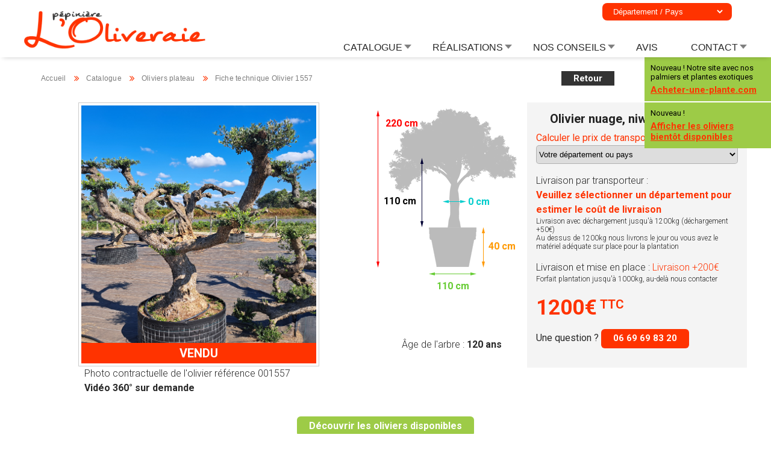

--- FILE ---
content_type: text/html; charset=UTF-8
request_url: https://www.oliviers-breizh.com/fiche-vente-oliviers/olivier-nuage-niwaki/1557
body_size: 15155
content:

<!DOCTYPE html PUBLIC "-//W3C//DTD XHTML 1.0 Transitional//EN""http://www.w3.org/TR/xhtml1/DTD/xhtml1-transitional.dtd">
<html xmlns="http://www.w3.org/1999/xhtml">
    <head>
        <meta http-equiv="Content-Type" content="text/html; charset=utf-8"/>

        <meta http-equiv="content-language" content="fr"/>

                    <title>Olivier nuage, niwaki 1557 Lyon à 1200€</title>
        
                    <meta name="description"
                  content="Voici la fiche descriptives de l'olivier 1557, vous y trouverez son périmètre de tronc, son âge, son prix. Olivier dans le Rhône Rhône Alpes"/>
              
        <base href="https://www.oliviers-breizh.com/">
            <!-- Google Tag Manager -->
<script>(function(w,d,s,l,i){w[l]=w[l]||[];w[l].push({'gtm.start':
new Date().getTime(),event:'gtm.js'});var f=d.getElementsByTagName(s)[0],
j=d.createElement(s),dl=l!='dataLayer'?'&l='+l:'';j.async=true;j.src=
'https://www.googletagmanager.com/gtm.js?id='+i+dl;f.parentNode.insertBefore(j,f);
})(window,document,'script','dataLayer','GTM-NHBLKHD');</script>
<!-- End Google Tag Manager -->

<script type="text/javascript">

    var _gaq = _gaq || [];
    _gaq.push(['_setAccount', 'UA-6797009-1']);
    _gaq.push(['_trackPageview']);

    (function () {
        var ga = document.createElement('script');
        ga.type = 'text/javascript';
        ga.async = true;
        ga.src = ('https:' == document.location.protocol ? 'https://ssl' : 'http://www') + '.google-analytics.com/ga.js';
        var s = document.getElementsByTagName('script')[0];
        s.parentNode.insertBefore(ga, s);
    })();

</script>

<!--Start of Tawk.to Script-->
<script type="text/javascript">
    
    if (window.location.pathname !== '/conseils-entretien-plantation-maladie-olivier.php' && window.location.pathname !== '/choisir-olivier-centenaire.php' && window.location.pathname !== '/plantation-oliviers-palmiers.php' && window.location.pathname !== '/tailler-olivier.php' && window.location.pathname !== '/olivier-froid.php' && window.location.pathname !== '/engrais-oliviers-palmiers.php' && window.location.pathname !== '/maladies-oliviers-traitement.php') {
        var Tawk_API = Tawk_API || {}, Tawk_LoadStart = new Date();
        (function () {
            var s1 = document.createElement("script"), s0 = document.getElementsByTagName("script")[0];
            s1.async = true;
            s1.src = 'https://embed.tawk.to/5c7ff8f53341d22d9ce7b29a/default';
            s1.charset = 'UTF-8';
            s1.setAttribute('crossorigin', '*');
            s0.parentNode.insertBefore(s1, s0);
        })();
    }

</script>
<!--End of Tawk.to Script-->

<link rel="stylesheet" media="screen" type="text/css" href="assets/css/design.css"/>
<link rel="stylesheet" media="screen" type="text/css" href="assets/css/menu.css"/>
<link rel="stylesheet" media="screen" type="text/css" href="assets/css/index.css"/>
<link rel="stylesheet" media="screen" type="text/css" href="assets/css/styles.css"/>
<link rel="stylesheet" media="screen" type="text/css" href="assets/css/responsive.css"/>
<meta name="google-site-verification" content="P8A4W5kLYwYEwU1nu82IcAotRAdsxZRF11sBkRSRYyQ"/>
<meta name="Viewport" content="width=device-width"/>
<link rel="icon" type="image/png" href="assets/img/logo.png"/>
<link rel="stylesheet" type="text/css" href="assets/css/jquery-ui.min.css">
<link rel="stylesheet" type="text/css" href="vendor/fontawesome/css/font-awesome.min.css">
<script src="vendor/iview/js/jquery-1.7.1.min.js"></script>
<script src="../assets/js/gl-menu-para.js"></script>
<script src="../assets/js/jquery.smooth-scroll.min.js"></script>
<script src="assets/js/functions.js"></script>


            <link href="vendor/lightbox/css/lightbox.css" rel="stylesheet"/>
            <link rel="stylesheet" type="text/css" href="assets/css/styles.css">
                <link rel="stylesheet" type="text/css" href="assets/css/validationEngine.jquery.css">
                    <link rel="stylesheet" type="text/css" href="https://fonts.googleapis.com/css?family=Kite+One">
                <!--    <script src="vendor/lightbox/js/jquery-1.10.2.min.js"></script>-->
                        <script src="vendor/lightbox/js/lightbox-2.6.min.js"></script>
                        <script src="assets/js/languages/jquery.validationEngine-fr.js"></script>
                        <script src="assets/js/jquery.validationEngine.js"></script>
                        <script>
                            $(function () {
                                $("#scroll_top").click(function () {
                                    window.scrollTo(0, 0);
                                });
                            });
                        </script>
                        </head>


                        <body>
                            
                            


<!-- Facebook Pixel Code -->
<script>
  !function(f,b,e,v,n,t,s)
  {if(f.fbq)return;n=f.fbq=function(){n.callMethod?
  n.callMethod.apply(n,arguments):n.queue.push(arguments)};
  if(!f._fbq)f._fbq=n;n.push=n;n.loaded=!0;n.version='2.0';
  n.queue=[];t=b.createElement(e);t.async=!0;
  t.src=v;s=b.getElementsByTagName(e)[0];
  s.parentNode.insertBefore(t,s)}(window, document,'script',
  'https://connect.facebook.net/en_US/fbevents.js');
  fbq('init', '2306742079573286');
  fbq('track', 'PageView');
</script>
<noscript><img height="1" width="1" style="display:none"
  src="https://www.facebook.com/tr?id=2306742079573286&ev=PageView&noscript=1"
/></noscript>
<!-- End Facebook Pixel Code -->
<!-- Facebook Pixel Code -->
<script>
  !function(f,b,e,v,n,t,s)
  {if(f.fbq)return;n=f.fbq=function(){n.callMethod?
  n.callMethod.apply(n,arguments):n.queue.push(arguments)};
  if(!f._fbq)f._fbq=n;n.push=n;n.loaded=!0;n.version='2.0';
  n.queue=[];t=b.createElement(e);t.async=!0;
  t.src=v;s=b.getElementsByTagName(e)[0];
  s.parentNode.insertBefore(t,s)}(window, document,'script',
  'https://connect.facebook.net/en_US/fbevents.js');
  fbq('init', '208802856320884');
  fbq('track', 'PageView');
</script>
<noscript><img height="1" width="1" style="display:none"
  src="https://www.facebook.com/tr?id=208802856320884&ev=PageView&noscript=1"
/></noscript>
<!-- End Facebook Pixel Code -->






<!-- Hotjar Tracking Code for www.oliviers-breizh.com -->
<script>
    (function(h,o,t,j,a,r){
        h.hj=h.hj||function(){(h.hj.q=h.hj.q||[]).push(arguments)};
        h._hjSettings={hjid:1535810,hjsv:6};
        a=o.getElementsByTagName('head')[0];
        r=o.createElement('script');r.async=1;
        r.src=t+h._hjSettings.hjid+j+h._hjSettings.hjsv;
        a.appendChild(r);
    })(window,document,'https://static.hotjar.com/c/hotjar-','.js?sv=');
</script>

<!-- Google Tag Manager (noscript) -->
<noscript><iframe src="https://www.googletagmanager.com/ns.html?id=GTM-NHBLKHD"
height="0" width="0" style="display:none;visibility:hidden"></iframe></noscript>
<!-- End Google Tag Manager (noscript) -->

                            <div id="div_menu"><div class="wrapper">

    <div id="logo"><a href="index.php" title="Accueil Pépinière L'oliveraie"><img src="assets/img/logo-loliveraie.png"/></a></div>
    <span id="open-burger"><i class="fa fa-bars" aria-hidden="true"></i></span>
    <ul id="menu-mobile">
        <div id="logo-mobile"><a href="index.php" title="Accueil Pépinière L'oliveraie"><img src="assets/img/logo-loliveraie.png"/></a></div>
        <span id="close-burger"><i class="fa fa-times" aria-hidden="true"></i></span>
        <li><a href="index.php" title="Accueil Olivier Breizh">ACCUEIL</a></li>
        <li><a href="catalogue-pepiniere-en-ligne.php" title="Catalogue">CATALOGUE</a>
            <ul>
                <li><a href="vente-oliviers-vieux-troncs-centenaire.php" title="Galerie de réalisations"><i class="fa fa-angle-right" aria-hidden="true"></i> Oliviers traditionnels</a>
                </li>
                <li><a href="vente-olivier-nuage-niwaki-plateau.php" title="Vidéos Olivier Breizh"><i class="fa fa-angle-right" aria-hidden="true"></i> Oliviers taillés en nuage</a></li>
                <li><a href="pre-vente-oliviers.php" title="Oliviers en prévente"><i class="fa fa-angle-right" aria-hidden="true"></i> Oliviers en prévente</a></li>
            </ul>
        </li>
        <li><a href="realisations-olivier-palmiers.php" title="Jardin, Réalisation" style="">RÉALISATIONS</a>
            <ul>
                <li><a href="realisations-olivier-palmiers.php" title="Galerie de réalisations"><i class="fa fa-angle-right" aria-hidden="true"></i> Photos</a>
                </li>
                <li><a href="videos-olivier-palmiers.php" title="Vidéos Olivier Breizh"><i class="fa fa-angle-right" aria-hidden="true"></i> Vidéos</a></li>
            </ul>
        </li>
        <li><a href="conseils-entretien-plantation-maladie-olivier.php" title="conseil plantation, taille, maladie">NOS CONSEILS</a>
            <ul>
                <li><a href="choisir-olivier-centenaire.php" title="Choisir son olivier"><i class="fa fa-angle-right" aria-hidden="true"></i> Bien choisir son olivier</a>
                </li>
                <li><a href="plantation-oliviers-palmiers.php" title="planter olivier"><i class="fa fa-angle-right" aria-hidden="true"></i> Planter un olivier</a></li>
                <li><a href="tailler-olivier.php" title="tailler olivier"><i class="fa fa-angle-right" aria-hidden="true"></i> Tailler son olivier</a></li>
                <li><a href="olivier-froid.php" title="L'olivier et la réistance au froid"><i class="fa fa-angle-right" aria-hidden="true"></i> L'olivier et le froid</a>
                </li>
                <li><a href="engrais-oliviers-palmiers.php" title="engrais olivier"><i class="fa fa-angle-right" aria-hidden="true"></i> L'engrais</a></li>
                <li><a href="maladies-oliviers-traitement.php" title="maladie olivier"><i class="fa fa-angle-right" aria-hidden="true"></i> Les maladies</a></li>
            </ul>
        </li>
        <li><a href="avis-pepiniere-oliveraie.php" title="avis" style="">AVIS</a></li>
        <li><a href="contacter-l-oliveraie.php" title="nous contacter" style="">CONTACT</a>
            <ul>
                <li><a href="localisation-pepiniere-oliviers-loliveraie.php" title="Visiter la pépinière"><i class="fa fa-angle-right" aria-hidden="true"></i> Visiter la pépinière</a></li>
                <li><a href="contacter-l-oliveraie.php" title="Contacter Oliviers Breizh"><i class="fa fa-angle-right" aria-hidden="true"></i> Contacter Oliviers Breizh</a></li>
            </ul>
        </li>
<!--        <li><a href="contact-l-oliveraie.php" title="Ma sélection" style="" id="ma-selection">MA SÉLECTION <span id="count-panier">
                        </span></a>
        </li>-->
    </ul>
    <ul id="menu">

        <li><a href="catalogue-pepiniere-en-ligne.php" title="Catalogue" class="drop">CATALOGUE</a><!-- Begin catalogue -->
            <div class="dropdown_5columnsbis"><!-- Begin conseils container -->

                <a href="vente-oliviers-vieux-troncs-centenaire.php" title="Oliviers traditionnels">
                    <img src="assets/img/oliviers-trad.jpg"
                         alt="Oliviers traditionnels" title="Oliviers traditionnels" />
                    <div>
                        <h4>Oliviers traditionnels</h4>
                        <p>Nos oliviers traditionnels en vente sont majoritairement centenaires. Les arbres présents sont actuellement disponibles...</p>
                    </div>
                </a>

                <a href="vente-olivier-nuage-niwaki-plateau.php" title="Oliviers taillés en nuage">
                    <img src="assets/img/oliviers-plateau.jpg" alt="Oliviers taillés en nuage" title="Oliviers taillés en nuage" />
                    <div>
                        <h4>Oliviers taillés en nuage</h4>
                        <p>L'oliveraie vous propose une gamme d’oliviers niwaki, aussi appelée taille plateau ou nuage.</p>
                    </div>
                </a>
                
                <a href="pre-vente-oliviers.php" title="Oliviers en prévente">
                    <img src="assets/img/prevente-accueil.jpg" alt="Oliviers en prévente" title="Oliviers en prévente" />
                    <div>
                        <h4>Oliviers en prévente</h4>
                        <p>Nouveau ! Consultez nos oliviers bientôt disponibles</p>
                    </div>
                </a>
            </div>
        </li><!-- End TEST CATALOGUE SCROOL CACHE -->

        <li><a href="realisations-olivier-palmiers.php" title="Jardin, Réalisation" class="drop" style="">RÉALISATIONS</a>
            <div class="dropdown_5columnsbis"><!-- Begin conseils container -->

                <a href="realisations-olivier-palmiers.php" title="Galerie de réalisations">
                    <img src="assets/img/photo.png"
                         alt="Galerie de réalisations" title="Galerie de réalisation" />
                    <div>
                        <h4>Photos</h4>
                        <p>Découvrez quelques-unes de nos réalisations en photos. Location, installation, mise en place de végétaux.</p>
                    </div>
                </a>

                <a href="videos-olivier-palmiers.php" title="Vidéos Pépinière L'oliveraie">
                    <img src="assets/img/video.png" alt="Vidéos L'oliveraie" title="Vidéo L'oliveraie" />
                    <div>
                        <h4>Vidéos</h4>
                        <p>Galerie de vidéos Olivier Breizh. Présentation de la pépinière, installation d'oliviers, chargement... </p>
                    </div>
                </a>
            </div>
        </li>


        <li><a href="conseils-entretien-plantation-maladie-olivier.php" title="conseil plantation, taille, maladie"
               class="drop">NOS CONSEILS</a><!-- Begin conseils -->

            <div class="dropdown_5columnsbis"><!-- Begin conseils container -->

                <a href="choisir-olivier-centenaire.php" title="Choisir son olivier">
                    <img src="assets/img/choisir.jpg"
                         alt="Choisir son olivier" title="Choisir son olivier" />
                    <div>
                        <h4>Bien choisir son olivier</h4>
                        <p>Avant d’envisager une plantation, il est préférable de bien choisir son
                            olivier. En effet il existe...</p>
                    </div>
                </a>

                <a href="plantation-oliviers-palmiers.php" title="planter olivier">
                    <img src="assets/img/planter.jpg" alt="Planter un olivier" title="Planter un olivier"/>
                    <div>
                        <h4>Plantation</h4>
                        <p>La plantation de votre olivier est une étape sans difficulté, mais très
                            importante avec quelques...</p>
                    </div>
                </a>

                <a href="tailler-olivier.php" title="tailler olivier">
                    <img src="assets/img/tailler.jpg" alt="Tailler un olivier"title="Tailler un olivier"/>
                    <div>
                        <h4>Tailler son olivier</h4>
                        <p>La taille de l’olivier pour l’ornement est différente de la taille pour
                            l’agriculture. Un olivier est avant tout...</p>
                    </div>
                </a>

                <a href="olivier-froid.php" title="L'olivier et la réistance au froid">
                    <img src="assets/img/froid.jpg" alt="L'olivier et le froid" title="L'olivier et le froid"/>
                    <div>
                        <h4>L'olivier et le froid</h4>
                        <p>L'olivier est un arbre rustique. La résistance au froid de cet arbre
                            parfois millénaire n'est plus à prouver...</p>
                    </div>
                </a>

                <a href="engrais-oliviers-palmiers.php" title="engrais olivier">
                    <img src="assets/img/engrais.jpg" alt="Engrais olivier" title="Engrais olivier"/>
                    <div>
                        <h4>L'engrais</h4>
                        <p>Nous conseillons un engrais lent qui favorisera le développement foliaire
                            de l'olivier...</p>
                    </div>
                </a>

                <a href="maladies-oliviers-traitement.php" title="maladie olivier">
                    <img src="assets/img/maladie.jpg" alt="Maladie olivier" title="Maldie olivier" />
                    <div>
                        <h4>Les maladies</h4>
                        <p>Afin d’éviter l’apparition et la propagation d'éventuelles maladies, il
                            est important d’observer votre olivier.</p>
                    </div>
                </a>


            </div><!-- End conseil container -->

        </li><!-- End conseil -->

        <li><a href="avis-pepiniere-oliveraie.php" title="avis" style="">AVIS</a></li>

        <li><a href="contacter-l-oliveraie.php" title="nous contacter" class="drop">CONTACT</a>
            <div class="dropdown_5columnsbis"><!-- Begin conseils container -->

                <a href="localisation-pepiniere-oliviers-loliveraie.php" title="Visiter la pépinière">
                    <img src="assets/img/visite.png"
                         alt="Visiter la pépinière" title="viviter la pépinière" />
                    <div>
                        <h4>Visiter la pépinière</h4>
                        <p>Nous sommes ouvert lundi, mardi et mercredi SANS RDV. Les jeudi et vendredi sur RDV.<br /></p>
                    </div>
                </a>

                <a href="contacter-l-oliveraie.php" title="Contacter L'oliveraie">
                    <img src="assets/img/message.png" alt="Contacter L'oliveraie"/>
                    <div>
                        <h4>Nous contacter</h4>
                        <p>Une question ?<br />
                            Envoyez-nous un message</p>
                    </div>
                </a>
            </div>
        </li>


<!--        <li><a href="contacter-l-oliveraie.php" title="Ma sélection" style="" id="ma-selection">Ma sélection <span id="count-panier">
                        </span></a>
        </li>-->


    </ul>

    <div id="contact-header">

        <form method="GET" action="" id="dep-form">
                                    <select id="departement" name="departement">
                <option value="all" >Département / Pays</option>
                <option value="1" >1 - Ain</option>
                <option value="2" >2 - Aisne</option>
                <option value="3" >3 - Allier</option>
                <option value="4" >4 -
                    Alpes-de-Haute-Provence
                </option>
                <option value="5" >5 - Hautes-Alpes
                </option>
                <option value="6" >6 -
                    Alpes-Maritimes
                </option>
                <option value="7" >7 - Ardèche
                </option>
                <option value="8" >8 - Ardennes
                </option>
                <option value="9" >9 - Ariège</option>
                <option value="10" >10 - Aube
                </option>
                <option value="11" >11 - Aude
                </option>
                <option value="12" >12 - Aveyron
                </option>
                <option value="13" >13 -
                    Bouches-du-Rhône
                </option>
                <option value="14" >14 - Calvados
                </option>
                <option value="15" >15 - Cantal
                </option>
                <option value="16" >16 - Charente
                </option>
                <option value="17" >17 -
                    Charente-Maritime
                </option>
                <option value="18" >18 - Cher
                </option>
                <option value="19" >19 - Corrèze
                </option>
                <option value="2A" >2A -
                    Corse-du-Sud
                </option>
                <option value="2B" >2B -
                    Haute-Corse
                </option>
                <option value="21" >21 - Côte-d'Or
                </option>
                <option value="22" >22 -
                    Côtes-d'Armor
                </option>
                <option value="23" >23 - Creuse
                </option>
                <option value="24" >24 - Dordogne
                </option>
                <option value="25" >25 - Doubs
                </option>
                <option value="26" >26 - Drôme
                </option>
                <option value="27" >27 - Eure
                </option>
                <option value="28" >28 -
                    Eure-et-Loir
                </option>
                <option value="29" >29 - Finistère
                </option>
                <option value="30" >30 - Gard
                </option>
                <option value="31" >31 -
                    Haute-Garonne
                </option>
                <option value="32" >32 - Gers
                </option>
                <option value="33" >33 - Gironde
                </option>
                <option value="34" >34 - Hérault
                </option>
                <option value="35" >35 -
                    Ille-et-Vilaine
                </option>
                <option value="36" >36 - Indre
                </option>
                <option value="37" >37 -
                    Indre-et-Loire
                </option>
                <option value="38" >38 - Isère
                </option>
                <option value="39" >39 - Jura
                </option>
                <option value="40" >40 - Landes
                </option>
                <option value="41" >41 -
                    Loir-et-Cher
                </option>
                <option value="42" >42 - Loire
                </option>
                <option value="43" >43 -
                    Haute-Loire
                </option>
                <option value="44" >44 -
                    Loire-Atlantique
                </option>
                <option value="45" >45 - Loiret
                </option>
                <option value="46" >46 - Lot</option>
                <option value="47" >47 -
                    Lot-et-Garonne
                </option>
                <option value="48" >48 - Lozère
                </option>
                <option value="49" >49 -
                    Maine-et-Loire
                </option>
                <option value="50" >50 - Manche
                </option>
                <option value="51" >51 - Marne
                </option>
                <option value="52" >52 -
                    Haute-Marne
                </option>
                <option value="53" >53 - Mayenne
                </option>
                <option value="54" >54 -
                    Meurthe-et-Moselle
                </option>
                <option value="55" >55 - Meuse
                </option>
                <option value="56" >56 - Morbihan
                </option>
                <option value="57" >57 - Moselle
                </option>
                <option value="58" >58 - Nièvre
                </option>
                <option value="59" >59 - Nord
                </option>
                <option value="60" >60 - Oise
                </option>
                <option value="61" >61 - Orne
                </option>
                <option value="62" >62 -
                    Pas-de-Calais
                </option>
                <option value="63" >63 -
                    Puy-de-Dôme
                </option>
                <option value="64" >64 -
                    Pyrénées-Atlantiques
                </option>
                <option value="65" >65 -
                    Hautes-Pyrénées
                </option>
                <option value="66" >66 -
                    Pyrénées-Orientales
                </option>
                <option value="67" >67 - Bas-Rhin
                </option>
                <option value="68" >68 - Haut-Rhin
                </option>
                <option value="69" >69 - Rhône
                </option>
                <option value="70" >70 -
                    Haute-Saône
                </option>
                <option value="71" >71 -
                    Saône-et-Loire
                </option>
                <option value="72" >72 - Sarthe
                </option>
                <option value="73" >73 - Savoie
                </option>
                <option value="74" >74 -
                    Haute-Savoie
                </option>
                <option value="75" >75 - Paris
                </option>
                <option value="76" >76 -
                    Seine-Maritime
                </option>
                <option value="77" >77 -
                    Seine-et-Marne
                </option>
                <option value="78" >78 - Yvelines
                </option>
                <option value="79" >79 -
                    Deux-Sèvres
                </option>
                <option value="80" >80 - Somme
                </option>
                <option value="81" >81 - Tarn
                </option>
                <option value="82" >82 -
                    Tarn-et-Garonne
                </option>
                <option value="83" >83 - Var</option>
                <option value="84" >84 - Vaucluse
                </option>
                <option value="85" >85 - Vendée
                </option>
                <option value="86" >86 - Vienne
                </option>
                <option value="87" >87 -
                    Haute-Vienne
                </option>
                <option value="88" >88 - Vosges
                </option>
                <option value="89" >89 - Yonne
                </option>
                <option value="90" >90 - Territoire
                    de Belfort
                </option>
                <option value="91" >91 - Essonne
                </option>
                <option value="92" >92 -
                    Hauts-de-Seine
                </option>
                <option value="93" >93 -
                    Seine-Saint-Denis
                </option>
                <option value="94" >94 -
                    Val-de-Marne
                </option>
                <option value="95" >95 - Val-d'Oise
                </option>
                <option value="971" >971 -
                    Guadeloupe
                </option>
                <option value="972" >972 -
                    Martinique
                </option>
                <option value="973" >973 - Guyane
                </option>
                <option value="974" >974 - La
                    Réunion
                </option>
                <option value="976" >976 - Mayotte
                </option>
                <option value="100" >Angleterre -
                    UK
                </option>
                <option value="101" >Belgique - BE
                </option>
                <option value="102" >Luxembourg -
                    LU
                </option>
                <option value="103" >Allemagne -
                    DE
                </option>
                <option value="104" >Suisse - SU
                </option>
                <option value="105" >Pays bas - NL
                </option>
                <option value="106" >Autres</option>
            </select>
            <input class="btn btn-sm btn-info" id="submit-dep" type="submit" hidden value="OK"/>
        </form>

        <!--        <div id="pop-select-dep">
                    <div class="infos">
                        <div class="texte">
        
                            Pour connaître les coûts de livraison dans votre région,
                            veuillez sélectionner ci-dessus votre département ou pays.
                        </div>
                        <div class="close-popup">Merci, j'ai compris !</div>
                    </div>
                </div>-->


        <!-- <span id="horaires-header">Joignable de <i class="fa fa-clock-o" aria-hidden="true"></i> 9h <i class="fa fa-angle-right" aria-hidden="true"></i> 19h et 7j/7</span> -->
    </div>


</div></div>

                            <div id="main">
                                <div id="fil_arianne">
                                    <div class="fil-ariane"><ul>
            <li>
                <a href="index.php">Accueil</a>
                 <span class="end"></span>
            </li><li><a href="catalogue-pepiniere-en-ligne.php">Catalogue</a><span class="end"></span></li><li><a href="vente-olivier-nuage-niwaki-plateau.php">Oliviers plateau</a><span class="end"></span></li><li><span>Fiche technique Olivier 1557</span><span class="end"></span></li></ul></div>                                    <div class="back-btn">
                                                                                    <a href="vente-olivier-nuage-niwaki-plateau.php">Retour</a>
                                                                            </div>
                                </div>
                                <!--, $cat['link'] => $cat['text']-->
                                <!-- partie photo-->

                                
                                <div id="fiche-arbre">
                                    <div id="w" class="photoArbre">
                                        <!-- début du de la div du catalogue -->
                                        <ul class="portfolioFicheProduit clearfix">
                                            <li data-id="id-1557" class="3">
                                                <div class="portFicheProduit">
                                                    <a href="/assets/img/photo_bdd/olivier/olivier-centenaire-(63284cb59eef2).jpeg"
                                                       data-lightbox="roadtrip">
                                                                                                                       <img class="img-fiche-produit"
                                                                 src="/assets/img/photo_bdd/olivier/olivier-centenaire-(63284cb59eef2).jpeg"
                                                                 class="portimg"
                                                                 title="Olivier à Lyon en Rhône"
                                                                 alt="Olivier à Lyon en Rhône">
                                                                                                                                 </a>
                                                                
                                                                                                                                    <div class="banniere-vendu">VENDU</div>

                                                                                                                                    </div>
                                                                <p class="P2">Photo contractuelle de l'olivier référence </span>001557</span> 

                                                                    <br><strong>Vidéo 360° sur demande </strong>

                                                                </p>


                                                                </li>

                                                                </ul>

                                                                </div><!-- fin de la div avec la class portfolio -->

                                                                <div id="image_technique3">

                                                                    <span
                                                                        style=" position:absolute; margin: 229px 0px 0px 186px; color:#ff9900; font-weight:bold;">40                                                                        cm</span>

                                                                    <span
                                                                        style="position:absolute; margin:295px 0px 0px 100px; color:#66cc33; font-weight:bold; ">110                                                                        cm</span>

                                                                    <span
                                                                        style="position:absolute; margin:154px 0px 0px 12px; color:#000000; font-weight:bold;">110                                                                        cm</span>

                                                                    <span
                                                                        style="position:absolute; margin:25px 0px 0px 15px; color:#ff0000; font-weight:bold;">220                                                                        cm</span>

                                                                    <span
                                                                        style="position:absolute; margin:155px 0px 0px 152px; color:#00cccc; font-weight:bold;">0                                                                        cm</span>

                                                                    <div class="infos-principales">
                                                                        <p>
                                                                                                                                                            Âge de l'arbre : <strong>120 ans</strong><br>
                                                                                                                                                                                                                                        </p>
                                                                    </div>

                    <!--                <span-->
                                                                    <!--                        style="position:absolute; margin:-22px 0px 0px 133px; color:#3366cc; font-weight:bold;">-->                                                                    <!--                    cm</span>-->
                                                                </div>


                                                                <div id="detailArbre">
                                                                    <div id="a" class="catalogue">
                                                                        <ul style="position: relative;margin:0;padding:0;">
                                                                            <div>
                                                                                <h1>Olivier nuage, niwaki<span><span class="no-bold"> - Ref : </span>001557</span></h1></div>
                                                                                                                                                        <div class="attributes">
                                                                                                                                                                                                                                                                                                                                                                                                                                                                                            </div>

                                                                            <div id="transport">
                                                                                <h2>Calculer le prix de transport jusqu'à chez vous:</h2>
                                                                                <div id="offset">
                                                                                    <form method="get" action="">
                                                                                        <select name="departement">
                                                                                            <option selected="selected"
                                                                                                    value="0" >Votre département ou pays
                                                                                            </option>
                                                                                            <option value="1" >1 - Ain</option>
                                                                                            <option value="2" >2 - Aisne</option>
                                                                                            <option value="3" >3 - Allier</option>
                                                                                            <option value="4" >4 -
                                                                                                Alpes-de-Haute-Provence
                                                                                            </option>
                                                                                            <option value="5" >5 - Hautes-Alpes
                                                                                            </option>
                                                                                            <option value="6" >6 -
                                                                                                Alpes-Maritimes
                                                                                            </option>
                                                                                            <option value="7" >7 - Ardèche
                                                                                            </option>
                                                                                            <option value="8" >8 - Ardennes
                                                                                            </option>
                                                                                            <option value="9" >9 - Ariège</option>
                                                                                            <option value="10" >10 - Aube
                                                                                            </option>
                                                                                            <option value="11" >11 - Aude
                                                                                            </option>
                                                                                            <option value="12" >12 - Aveyron
                                                                                            </option>
                                                                                            <option value="13" >13 -
                                                                                                Bouches-du-Rhône
                                                                                            </option>
                                                                                            <option value="14" >14 - Calvados
                                                                                            </option>
                                                                                            <option value="15" >15 - Cantal
                                                                                            </option>
                                                                                            <option value="16" >16 - Charente
                                                                                            </option>
                                                                                            <option value="17" >17 -
                                                                                                Charente-Maritime
                                                                                            </option>
                                                                                            <option value="18" >18 - Cher
                                                                                            </option>
                                                                                            <option value="19" >19 - Corrèze
                                                                                            </option>
                                                                                            <option value="2A" >2A -
                                                                                                Corse-du-Sud
                                                                                            </option>
                                                                                            <option value="2B" >2B -
                                                                                                Haute-Corse
                                                                                            </option>
                                                                                            <option value="21" >21 - Côte-d'Or
                                                                                            </option>
                                                                                            <option value="22" >22 -
                                                                                                Côtes-d'Armor
                                                                                            </option>
                                                                                            <option value="23" >23 - Creuse
                                                                                            </option>
                                                                                            <option value="24" >24 - Dordogne
                                                                                            </option>
                                                                                            <option value="25" >25 - Doubs
                                                                                            </option>
                                                                                            <option value="26" >26 - Drôme
                                                                                            </option>
                                                                                            <option value="27" >27 - Eure
                                                                                            </option>
                                                                                            <option value="28" >28 -
                                                                                                Eure-et-Loir
                                                                                            </option>
                                                                                            <option value="29" >29 - Finistère
                                                                                            </option>
                                                                                            <option value="30" >30 - Gard
                                                                                            </option>
                                                                                            <option value="31" >31 -
                                                                                                Haute-Garonne
                                                                                            </option>
                                                                                            <option value="32" >32 - Gers
                                                                                            </option>
                                                                                            <option value="33" >33 - Gironde
                                                                                            </option>
                                                                                            <option value="34" >34 - Hérault
                                                                                            </option>
                                                                                            <option value="35" >35 -
                                                                                                Ille-et-Vilaine
                                                                                            </option>
                                                                                            <option value="36" >36 - Indre
                                                                                            </option>
                                                                                            <option value="37" >37 -
                                                                                                Indre-et-Loire
                                                                                            </option>
                                                                                            <option value="38" >38 - Isère
                                                                                            </option>
                                                                                            <option value="39" >39 - Jura
                                                                                            </option>
                                                                                            <option value="40" >40 - Landes
                                                                                            </option>
                                                                                            <option value="41" >41 -
                                                                                                Loir-et-Cher
                                                                                            </option>
                                                                                            <option value="42" >42 - Loire
                                                                                            </option>
                                                                                            <option value="43" >43 -
                                                                                                Haute-Loire
                                                                                            </option>
                                                                                            <option value="44" >44 -
                                                                                                Loire-Atlantique
                                                                                            </option>
                                                                                            <option value="45" >45 - Loiret
                                                                                            </option>
                                                                                            <option value="46" >46 - Lot</option>
                                                                                            <option value="47" >47 -
                                                                                                Lot-et-Garonne
                                                                                            </option>
                                                                                            <option value="48" >48 - Lozère
                                                                                            </option>
                                                                                            <option value="49" >49 -
                                                                                                Maine-et-Loire
                                                                                            </option>
                                                                                            <option value="50" >50 - Manche
                                                                                            </option>
                                                                                            <option value="51" >51 - Marne
                                                                                            </option>
                                                                                            <option value="52" >52 -
                                                                                                Haute-Marne
                                                                                            </option>
                                                                                            <option value="53" >53 - Mayenne
                                                                                            </option>
                                                                                            <option value="54" >54 -
                                                                                                Meurthe-et-Moselle
                                                                                            </option>
                                                                                            <option value="55" >55 - Meuse
                                                                                            </option>
                                                                                            <option value="56" >56 - Morbihan
                                                                                            </option>
                                                                                            <option value="57" >57 - Moselle
                                                                                            </option>
                                                                                            <option value="58" >58 - Nièvre
                                                                                            </option>
                                                                                            <option value="59" >59 - Nord
                                                                                            </option>
                                                                                            <option value="60" >60 - Oise
                                                                                            </option>
                                                                                            <option value="61" >61 - Orne
                                                                                            </option>
                                                                                            <option value="62" >62 -
                                                                                                Pas-de-Calais
                                                                                            </option>
                                                                                            <option value="63" >63 -
                                                                                                Puy-de-Dôme
                                                                                            </option>
                                                                                            <option value="64" >64 -
                                                                                                Pyrénées-Atlantiques
                                                                                            </option>
                                                                                            <option value="65" >65 -
                                                                                                Hautes-Pyrénées
                                                                                            </option>
                                                                                            <option value="66" >66 -
                                                                                                Pyrénées-Orientales
                                                                                            </option>
                                                                                            <option value="67" >67 - Bas-Rhin
                                                                                            </option>
                                                                                            <option value="68" >68 - Haut-Rhin
                                                                                            </option>
                                                                                            <option value="69" >69 - Rhône
                                                                                            </option>
                                                                                            <option value="70" >70 -
                                                                                                Haute-Saône
                                                                                            </option>
                                                                                            <option value="71" >71 -
                                                                                                Saône-et-Loire
                                                                                            </option>
                                                                                            <option value="72" >72 - Sarthe
                                                                                            </option>
                                                                                            <option value="73" >73 - Savoie
                                                                                            </option>
                                                                                            <option value="74" >74 -
                                                                                                Haute-Savoie
                                                                                            </option>
                                                                                            <option value="75" >75 - Paris
                                                                                            </option>
                                                                                            <option value="76" >76 -
                                                                                                Seine-Maritime
                                                                                            </option>
                                                                                            <option value="77" >77 -
                                                                                                Seine-et-Marne
                                                                                            </option>
                                                                                            <option value="78" >78 - Yvelines
                                                                                            </option>
                                                                                            <option value="79" >79 -
                                                                                                Deux-Sèvres
                                                                                            </option>
                                                                                            <option value="80" >80 - Somme
                                                                                            </option>
                                                                                            <option value="81" >81 - Tarn
                                                                                            </option>
                                                                                            <option value="82" >82 -
                                                                                                Tarn-et-Garonne
                                                                                            </option>
                                                                                            <option value="83" >83 - Var</option>
                                                                                            <option value="84" >84 - Vaucluse
                                                                                            </option>
                                                                                            <option value="85" >85 - Vendée
                                                                                            </option>
                                                                                            <option value="86" >86 - Vienne
                                                                                            </option>
                                                                                            <option value="87" >87 -
                                                                                                Haute-Vienne
                                                                                            </option>
                                                                                            <option value="88" >88 - Vosges
                                                                                            </option>
                                                                                            <option value="89" >89 - Yonne
                                                                                            </option>
                                                                                            <option value="90" >90 - Territoire
                                                                                                de Belfort
                                                                                            </option>
                                                                                            <option value="91" >91 - Essonne
                                                                                            </option>
                                                                                            <option value="92" >92 -
                                                                                                Hauts-de-Seine
                                                                                            </option>
                                                                                            <option value="93" >93 -
                                                                                                Seine-Saint-Denis
                                                                                            </option>
                                                                                            <option value="94" >94 -
                                                                                                Val-de-Marne
                                                                                            </option>
                                                                                            <option value="95" >95 - Val-d'Oise
                                                                                            </option>
                                                                                            <option value="971" >971 -
                                                                                                Guadeloupe
                                                                                            </option>
                                                                                            <option value="972" >972 -
                                                                                                Martinique
                                                                                            </option>
                                                                                            <option value="973" >973 - Guyane
                                                                                            </option>
                                                                                            <option value="974" >974 - La
                                                                                                Réunion
                                                                                            </option>
                                                                                            <option value="976" >976 - Mayotte
                                                                                            </option>
                                                                                            <option value="100" >Angleterre -
                                                                                                UK
                                                                                            </option>
                                                                                            <option value="101" >Belgique - BE
                                                                                            </option>
                                                                                            <option value="102" >Luxembourg -
                                                                                                LU
                                                                                            </option>
                                                                                            <option value="103" >Allemagne -
                                                                                                DE
                                                                                            </option>
                                                                                            <option value="104" >Suisse - SU
                                                                                            </option>
                                                                                            <option value="105" >Pays bas - NL
                                                                                            </option>
                                                                                            <option value="106" >Autres</option>

                                                                                        </select>
                                                                                        <input type="hidden" name="id" id="id" value="1557"/>
                                                                                        <input type="submit" class="orange-btn" value="OK">
                                                                                    </form>

                                                                                                                                                                            <p style="padding:0px;">Livraison par transporteur : <span style="color:#FF3300"> <br><strong>Veuillez sélectionner un département pour estimer le coût de livraison   </strong>                                                            </span><br>
                                                                                                <span style="font-size:12px; line-height:14px;">Livraison avec déchargement jusqu'à 1200kg (déchargement +50€)<br />

                                                                                                    Au dessus de 1200kg nous livrons le jour ou vous avez le matériel adéquate sur place pour la plantation</span>
                                                                                        </p>
                                                                                        <p style="padding:0px;">Livraison et mise en place :
                                                                                            <span style="color:#ff3300">Livraison +200€</span><br>
                                                                                                <span style="font-size:12px; line-height:14px;">Forfait plantation jusqu'à 1000kg, au-delà nous contacter</span>
                                                                                        </p>
                                                                                    
                                                                                </div>
                                                                            </div>

                                                                            <div class="clear"></div>

                                                                            <div id="infos-prix">
                                                                                                                                                                
                                                                                                                                                                
                                                                                
                                                                                <span style="font-size: 35px; font-weight: 700; color: #ff3300;position:relative;padding-right:45px;"> 1200€ <span class="exposed">TTC</span></span>

                                                                            </div>

                                                                            <div class="question" style="margin-top: 20px;">
                                                                                Une question ? <a href="tel:06.69.69.83.20" class="orange-btn">06 69 69 83 20</a>
                                                                            </div>

                                                                            <!--                                                <div class="btnPanier">
                                                                                                                                <a href="ajout-panier.php?id=&dept=1&dest="
                                                                                                                                   class="green-btn"><i class="fa fa-plus-circle" aria-hidden="true"></i> COMMANDER</a>
                                                                                                                            </div>-->

                                                                            <script>
                                                                                $('a.panier-disable').click(function (e) {
                                                                                    $(this).parent().find('.txt').css({'color': '#ff0000'});
                                                                                });
                                                                            </script>

                                                                        </ul>
                                                                    </div>

                                                                </div>
                                                                </div>

                                                                <div class="clear"></div>

                                                                
                                                                                                                                    <div class="info-vendu">
                                                                        <a href="vente-oliviers-vieux-troncs-centenaire.php">Découvrir les oliviers disponibles</a>
                                                                    </div>
                                                                
                                                                <div id="demande-de-devis">
                                                                    <h3>Je souhaite un devis personnalisé pour cet olivier </h3>

                                                                    <form id="demande_devis" name="demande_devis" method="post" action="">

                                                                        <input type="text" name="nom" id="nom" required="required"
                                                                               placeholder="Nom / Prénom" class="validate[required]"
                                                                               value=""/>


                                                                        <input type="text" name="telephone" id="telephone" required="required"
                                                                               placeholder="Téléphone" class="validate[required]"
                                                                               value=""/>

                                                                        <input type="text" name="email" id="email" required="required"
                                                                               placeholder="Email" class="validate[required]"
                                                                               value=""/>

                                                                        <div class="block-select-livraison">
                                                                            <select name="lieu_livraison" id="lieu_livraison" required="required"  class="validate[required]">
                                                                                <option selected="selected"
                                                                                        value="" >Votre département ou pays
                                                                                </option>
                                                                                <option value="1" >1 - Ain</option>
                                                                                <option value="2" >2 - Aisne</option>
                                                                                <option value="3" >3 - Allier</option>
                                                                                <option value="4" >4 -
                                                                                    Alpes-de-Haute-Provence
                                                                                </option>
                                                                                <option value="5" >5 - Hautes-Alpes
                                                                                </option>
                                                                                <option value="6" >6 -
                                                                                    Alpes-Maritimes
                                                                                </option>
                                                                                <option value="7" >7 - Ardèche
                                                                                </option>
                                                                                <option value="8" >8 - Ardennes
                                                                                </option>
                                                                                <option value="9" >9 - Ariège</option>
                                                                                <option value="10" >10 - Aube
                                                                                </option>
                                                                                <option value="11" >11 - Aude
                                                                                </option>
                                                                                <option value="12" >12 - Aveyron
                                                                                </option>
                                                                                <option value="13" >13 -
                                                                                    Bouches-du-Rhône
                                                                                </option>
                                                                                <option value="14" >14 - Calvados
                                                                                </option>
                                                                                <option value="15" >15 - Cantal
                                                                                </option>
                                                                                <option value="16" >16 - Charente
                                                                                </option>
                                                                                <option value="17" >17 -
                                                                                    Charente-Maritime
                                                                                </option>
                                                                                <option value="18" >18 - Cher
                                                                                </option>
                                                                                <option value="19" >19 - Corrèze
                                                                                </option>
                                                                                <option value="2A" >2A -
                                                                                    Corse-du-Sud
                                                                                </option>
                                                                                <option value="2B" >2B -
                                                                                    Haute-Corse
                                                                                </option>
                                                                                <option value="21" >21 - Côte-d'Or
                                                                                </option>
                                                                                <option value="22" >22 -
                                                                                    Côtes-d'Armor
                                                                                </option>
                                                                                <option value="23" >23 - Creuse
                                                                                </option>
                                                                                <option value="24" >24 - Dordogne
                                                                                </option>
                                                                                <option value="25" >25 - Doubs
                                                                                </option>
                                                                                <option value="26" >26 - Drôme
                                                                                </option>
                                                                                <option value="27" >27 - Eure
                                                                                </option>
                                                                                <option value="28" >28 -
                                                                                    Eure-et-Loir
                                                                                </option>
                                                                                <option value="29" >29 - Finistère
                                                                                </option>
                                                                                <option value="30" >30 - Gard
                                                                                </option>
                                                                                <option value="31" >31 -
                                                                                    Haute-Garonne
                                                                                </option>
                                                                                <option value="32" >32 - Gers
                                                                                </option>
                                                                                <option value="33" >33 - Gironde
                                                                                </option>
                                                                                <option value="34" >34 - Hérault
                                                                                </option>
                                                                                <option value="35" >35 -
                                                                                    Ille-et-Vilaine
                                                                                </option>
                                                                                <option value="36" >36 - Indre
                                                                                </option>
                                                                                <option value="37" >37 -
                                                                                    Indre-et-Loire
                                                                                </option>
                                                                                <option value="38" >38 - Isère
                                                                                </option>
                                                                                <option value="39" >39 - Jura
                                                                                </option>
                                                                                <option value="40" >40 - Landes
                                                                                </option>
                                                                                <option value="41" >41 -
                                                                                    Loir-et-Cher
                                                                                </option>
                                                                                <option value="42" >42 - Loire
                                                                                </option>
                                                                                <option value="43" >43 -
                                                                                    Haute-Loire
                                                                                </option>
                                                                                <option value="44" >44 -
                                                                                    Loire-Atlantique
                                                                                </option>
                                                                                <option value="45" >45 - Loiret
                                                                                </option>
                                                                                <option value="46" >46 - Lot</option>
                                                                                <option value="47" >47 -
                                                                                    Lot-et-Garonne
                                                                                </option>
                                                                                <option value="48" >48 - Lozère
                                                                                </option>
                                                                                <option value="49" >49 -
                                                                                    Maine-et-Loire
                                                                                </option>
                                                                                <option value="50" >50 - Manche
                                                                                </option>
                                                                                <option value="51" >51 - Marne
                                                                                </option>
                                                                                <option value="52" >52 -
                                                                                    Haute-Marne
                                                                                </option>
                                                                                <option value="53" >53 - Mayenne
                                                                                </option>
                                                                                <option value="54" >54 -
                                                                                    Meurthe-et-Moselle
                                                                                </option>
                                                                                <option value="55" >55 - Meuse
                                                                                </option>
                                                                                <option value="56" >56 - Morbihan
                                                                                </option>
                                                                                <option value="57" >57 - Moselle
                                                                                </option>
                                                                                <option value="58" >58 - Nièvre
                                                                                </option>
                                                                                <option value="59" >59 - Nord
                                                                                </option>
                                                                                <option value="60" >60 - Oise
                                                                                </option>
                                                                                <option value="61" >61 - Orne
                                                                                </option>
                                                                                <option value="62" >62 -
                                                                                    Pas-de-Calais
                                                                                </option>
                                                                                <option value="63" >63 -
                                                                                    Puy-de-Dôme
                                                                                </option>
                                                                                <option value="64" >64 -
                                                                                    Pyrénées-Atlantiques
                                                                                </option>
                                                                                <option value="65" >65 -
                                                                                    Hautes-Pyrénées
                                                                                </option>
                                                                                <option value="66" >66 -
                                                                                    Pyrénées-Orientales
                                                                                </option>
                                                                                <option value="67" >67 - Bas-Rhin
                                                                                </option>
                                                                                <option value="68" >68 - Haut-Rhin
                                                                                </option>
                                                                                <option value="69" >69 - Rhône
                                                                                </option>
                                                                                <option value="70" >70 -
                                                                                    Haute-Saône
                                                                                </option>
                                                                                <option value="71" >71 -
                                                                                    Saône-et-Loire
                                                                                </option>
                                                                                <option value="72" >72 - Sarthe
                                                                                </option>
                                                                                <option value="73" >73 - Savoie
                                                                                </option>
                                                                                <option value="74" >74 -
                                                                                    Haute-Savoie
                                                                                </option>
                                                                                <option value="75" >75 - Paris
                                                                                </option>
                                                                                <option value="76" >76 -
                                                                                    Seine-Maritime
                                                                                </option>
                                                                                <option value="77" >77 -
                                                                                    Seine-et-Marne
                                                                                </option>
                                                                                <option value="78" >78 - Yvelines
                                                                                </option>
                                                                                <option value="79" >79 -
                                                                                    Deux-Sèvres
                                                                                </option>
                                                                                <option value="80" >80 - Somme
                                                                                </option>
                                                                                <option value="81" >81 - Tarn
                                                                                </option>
                                                                                <option value="82" >82 -
                                                                                    Tarn-et-Garonne
                                                                                </option>
                                                                                <option value="83" >83 - Var</option>
                                                                                <option value="84" >84 - Vaucluse
                                                                                </option>
                                                                                <option value="85" >85 - Vendée
                                                                                </option>
                                                                                <option value="86" >86 - Vienne
                                                                                </option>
                                                                                <option value="87" >87 -
                                                                                    Haute-Vienne
                                                                                </option>
                                                                                <option value="88" >88 - Vosges
                                                                                </option>
                                                                                <option value="89" >89 - Yonne
                                                                                </option>
                                                                                <option value="90" >90 - Territoire
                                                                                    de Belfort
                                                                                </option>
                                                                                <option value="91" >91 - Essonne
                                                                                </option>
                                                                                <option value="92" >92 -
                                                                                    Hauts-de-Seine
                                                                                </option>
                                                                                <option value="93" >93 -
                                                                                    Seine-Saint-Denis
                                                                                </option>
                                                                                <option value="94" >94 -
                                                                                    Val-de-Marne
                                                                                </option>
                                                                                <option value="95" >95 - Val-d'Oise
                                                                                </option>
                                                                                <option value="971" >971 -
                                                                                    Guadeloupe
                                                                                </option>
                                                                                <option value="972" >972 -
                                                                                    Martinique
                                                                                </option>
                                                                                <option value="973" >973 - Guyane
                                                                                </option>
                                                                                <option value="974" >974 - La
                                                                                    Réunion
                                                                                </option>
                                                                                <option value="976" >976 - Mayotte
                                                                                </option>
                                                                                <option value="Angleterre" >Angleterre -
                                                                                    UK
                                                                                </option>
                                                                                <option value="Belgique" >Belgique - BE
                                                                                </option>
                                                                                <option value="Luxembourg" >Luxembourg -
                                                                                    LU
                                                                                </option>
                                                                                <option value="Allemagne" >Allemagne -
                                                                                    DE
                                                                                </option>
                                                                                <option value="Suisse" >Suisse - SU
                                                                                </option>
                                                                                <option value="Pays bas" >Pays bas - NL
                                                                                </option>
                                                                                <option value="Autres" >Autres</option>

                                                                            </select>
                                                                        </div>

                                                                        <input type="hidden" name="product_id" id="product_id" value="1557"/>

                                                                        <div class="bloc-message">

                                                                            <textarea placeholder="Votre message" name="message" rows="7" id="message"

                                                                                      required="required"></textarea>

                                                                        </div>

                                                                        <div class="form-submit">
                                                                            <input class="orange-btn" type="submit" name="demande_devis" id="demande_devis" value="Envoyer"/>
                                                                        </div>
                                                                        <div class="clear"></div>

                                                                    </form>
                                                                </div>

                                                                        <div style="    margin-top: 20px; margin-bottom: 40px; width: 100%; max-width: 900px;"><p style="font-size: 15px;"><b>Olivier d'environ 120 ans</b>
                                                                                avec un périmètre de tronc de 0 cm sélectionné par nos
                                                                                soins. 
                                                                                Cet Olivier nuage, niwaki mesure
                                                                                approximativement 220 cm du sol jusqu'au feuillage (motte
                                                                                de 40 cm incluse).
                                                                                <br/>
                                                                                Idéalement prévoir un emplacement (trou, bac) de 140cm
                                                                                de
                                                                                diamètre pour que cet olivier s'épanouisse. Son poids est de 0 Kg.<br />
00</p>
                                                                        </div>

                                                                <div>
                                                                    <div id="a1557" class="catalogue_fiche_technique">
                                                                        <h2>Fiche technique détaillée de l'olivier référence 001557</h2>

                                                                        <ul id="fiche-technique" >

                                                                            <li class="liCatalogue">
                                                                                Hauteur de la motte : 40 cm
                                                                            </li>

                                                                            <li class="liCatalogue">
                                                                                Diamètre de la motte : 110 cm
                                                                            </li>

                                                                            <li class="liCatalogue">
                                                                                Hauteur du tronc : 110 cm
                                                                            </li>

                                                                            <li class="liCatalogue">
                                                                                Hauteur totale de l'arbre : 220 cm
                                                                            </li>

                                                                            <li class="liCatalogue">
                                                                                Circonférence du tronc : 0 cm
                                                                            </li>

                                                                            <li class="liCatalogue">
                                                                                Poids aproximatif : 0 Kg
                                                                            </li>

                                                                            <li class="liCatalogue">
                                                                                Age aproximatif : 120 ans
                                                                            </li>


                                                                        </ul>
                                                                        <div id="image_technique">

                                                                            <span
                                                                                style=" position:absolute; margin: 229px 0px 0px 186px; color:#ff9900; font-weight:bold;">40                                                                                cm</span>

                                                                            <span
                                                                                style="position:absolute; margin:295px 0px 0px 100px; color:#66cc33; font-weight:bold; ">110                                                                                cm</span>

                                                                            <span
                                                                                style="position:absolute; margin:154px 0px 0px 12px; color:#000000; font-weight:bold;">110                                                                                cm</span>

                                                                            <span
                                                                                style="position:absolute; margin:129px 0px 0px -59px; color:#ff0000; font-weight:bold;">220                                                                                cm</span>

                                                                            <span
                                                                                style="position:absolute; margin:155px 0px 0px 152px; color:#00cccc; font-weight:bold;">0                                                                                cm</span>

                    <!--                <span-->
                                                                            <!--                        style="position:absolute; margin:-22px 0px 0px 133px; color:#3366cc; font-weight:bold;">-->                                                                            <!--                    cm</span>-->
                                                                        </div>

                                                                    </div>



                                                                    <!-- #aID -->
                                                                </div>

                                                                <div class="description-olivier">
                                                                                                                                    </div>
                                                                </div>
                                                                </div><!--main-->

                                                                <!-- argumentaire -->
                                                                <section id="presFinecookie">
                                                                    <div id="presInt">
                                                                        <h2 class="fredokaFont">Pourquoi nos oliviers font-ils de nous un spécialiste ?  <span>Découvrez notre secret...</span>
                                                                        </h2>

                                                                        <article><img title="" alt="" src="assets/img/images_creation/olivier-champ.jpg"
                                                                                      class="image_argumentaire"/>
                                                                             <span class="number fredokaFont">1</span>
                                                                            <h4 class="fredokaFont">Des oliviers soigneusement sélectionnés</h4>
                                                                            Nos déplacements réguliers en Espagne, nous permettent de choisir scrupuleusement les oliviers que nous
                                                                            préparons pour vous.
                                                                        </article>


                                                                        <article><img title="" alt="" src="assets/img/images_creation/olivier-grue.jpg" class="image_argumentaire"/>
                                                                             <span class="number fredokaFont">2</span>
                                                                            <h4 class="fredokaFont">Taillé et déplanté par nos propres moyens</h4>
                                                                            Notre savoir faire nous permet d'obtenir une taille des plus majestueuse dans le champs et d'arracher
                                                                            l'arbre avec soin de son milieux naturel.
                                                                        </article>


                                                                        <article><img title="" alt="" src="assets/img/images_creation/olivier-camion.jpg"
                                                                                      class="image_argumentaire"/>
                                                                             <span class="number fredokaFont">3</span>
                                                                            <h4 class="fredokaFont">Transporté et re-préparé dans notre pépinière</h4>
                                                                            Nous préparons les arbres nous-mêmes dans notre pépinière en Bretagne, les oliviers y sont donc repris
                                                                            et acclimatés jusqu'à être prêts à la vente.
                                                                        </article>


                                                                        <article><img title="" alt="" src="assets/img/images_creation/olivier-preparer.jpg"
                                                                                      class="image_argumentaire"/>
                                                                             <span class="number fredokaFont">4</span>
                                                                            <h4 class="fredokaFont">De la patience et un travail de qualité</h4>
                                                                            Après avoir taillé l'olivier pendant 2 à 3 ans, le voici prêt à être replanté dans votre jardin. La
                                                                            maîtrise de ce processus fait de nous une pépinière unique en France.
                                                                        </article>
                                                                        <div class="fleches"></div>

                                                                        <iframe width="100%" height="420" src="https://www.youtube.com/embed/gkT6zBraQMw?rel=0&amp;controls=0&amp;showinfo=0" frameborder="0"
                                                                                allow="autoplay; encrypted-media" allowfullscreen></iframe>
                                                                        <div class="cl"></div>
                                                                    </div>

                                                                </section>
                                                                <!-- argumentaire stop-->


                                                                <div id="footer"><!--<div id="footer_content">
    <div class="wrapper">

        <div class="footer">
            <img src="assets/img/logo-footer.png" alt="Pépinière L'oliveraie" title="Pépinière L'oliveraie" />
            <p>Vente aux particuliers et aux professionnels : sépcialiste des plantes méditerranéennes & spécialiste de l'olivier</p>
            <p><span style="color:#FF3300;">Visiter la pépinière :</span> Pépinière l’Oliveraie à Kerhuel, 56190 MUZILLAC (FRANCE)<br>


                <span style="color:#FF3300;">Horaires de visite - Retrait en pépinière</span> : Ouverte du mardi au dimanche de 14h à 19h<br>
                Horaires d'hiver du 01/11 au 01/03, ouvert le samedi de 14H à 18H. Le reste de la semaine, il est conseillé d'appeler avant de nous rendre visite.</p>
        </div>


        <div id="socials-footer">
            Placez cette balise où vous souhaitez faire apparaître le gadget Bouton +1. 

            <div class="g-plusone" data-annotation="inline" data-width="300"></div>


            Placez cette ballise après la dernière balise Bouton +1. 

            <script type="text/javascript">

                window.___gcfg = {lang: 'fr'};


                (function () {

                    var po = document.createElement('script');

                    po.type = 'text/javascript';

                    po.async = true;

                    po.src = 'https://apis.google.com/js/platform.js';

                    var s = document.getElementsByTagName('script')[0];

                    s.parentNode.insertBefore(po, s);

                })();

            </script>

            <script>(function (d, s, id) {
                    var js, fjs = d.getElementsByTagName(s)[0];
                    if (d.getElementById(id))
                        return;
                    js = d.createElement(s);
                    js.id = id;
                    js.src = "//connect.facebook.net/fr_FR/sdk.js#xfbml=1&version=v2.9";
                    fjs.parentNode.insertBefore(js, fjs);
                }(document, 'script', 'facebook-jssdk'));</script>

            <div class="fb-like" data-href="https://www.facebook.com/loliveraie.bzh/" data-width="142" data-layout="button_count" data-action="like" data-size="small"
                 data-show-faces="true" data-share="true"></div>

            social bloc
        </div>

        <div id="copyright">
            <p>© 2019 Pépinière L’Oliveraie -  SARL PPM, 17 Place de la Libération, 56000 VANNES - Imatriculé au RCS de Vannes, société au capital de 30 000€. <br>
                Numéro d'imatriculation phytosaniataire : BR159-52</p>
        </div>


        <div id="copyright">
            <br>
            <img src="//www.grouplive.net/sites/all/themes/grouplive/imgs/picto-gl-light.png" alt="Agence web sites Internet et applications">
            <a href="https://www.grouplive.net/" target="_blank">Grouplive, agence de création de sites Internet</a>
        </div>
    </div>

</div>-->


<a href="https://www.acheter-une-plante.com" title="Acheter palmiers, yucca, plantes exotiques" target="_blank" id="link-to-aup">
    Nouveau ! Notre site avec nos palmiers et plantes exotiques <br>
    <span>Acheter-une-plante.com</span>
</a>

<a href="pre-vente-oliviers.php" title="Oliviers en Prévente" id="link-to-pre-vente">
    Nouveau !<br>
    <span>Afficher les oliviers bientôt disponibles</span>
</a>

<div id="footer_content">
    <div class="wrapper">

        <div class="footer">
            <div class="logo-footer">
                <img src="assets/img/logo-footer.png" alt="Pépinière L'oliveraie" title="Pépinière L'oliveraie" />

            </div>


            <div class="menu-footer">

                <div class="block">
                    <div class="titre">Modes de livraison</div>
                    <p class="livraison"> <img src="https://www.acheter-une-plante.com/assets/img/picto-standard.png"> Livraison Grand Ouest et IDF avec déchargement possible jusqu'a 1200kg</p>
                    <p class="livraison"> <img src="https://www.acheter-une-plante.com/assets/img/picto-long.png"> Livraison par nos soins, pour les végétaux aux grands volumes<br> sur toute l'Europe</p>
                    <p class="livraison"> <img src="https://www.acheter-une-plante.com/assets/img/picto-propre.png">  Livraison et plantation Grand Ouest et IDF</p>   

                </div>

                <div class="block">
                    <div class="titre">Nos métiers</div>
                    <a href="vente-oliviers-vieux-troncs-centenaire.php">- Olivier naturel, traditionnel</a>
                    <a href="vente-olivier-nuage-niwaki-plateau.php">- Olivier nuage, niwaki, plateau</a>
                    <a>- Logistique, transport, manutention</a>
                    <a href="location-oliviers-breizh.php">- Location de végétaux</a>
                    <a href="oliviers-artificiels.php">- Oliviers artificiels de qualité</a>
                </div>

                <div class="block">
                    <div class="titre">Nous joindre par téléphone</div>
                    <p>06.69.69.83.20</p>
                    <div class="titre">Visiter la pépinière</div>
                    <p>Pépinière l’Oliveraie<br />
                        Kerhuel<br />
                        56190 MUZILLAC (FRANCE)</p>
                    <div class="titre">Horaires de visite - Retrait en pépinière</div>
                    <p>Ouvert du lundi au mercredi de 9h à 12h et de 14h à 18h30<br>
                        Le jeudi et vendredi sur RDV<br>
                     </p>
                </div>

            </div>

            <div class="infos-footer">
                <div class="block">
                    <p>Spécialiste de l’olivier et des plantes<br />
                        méditerranéennes</p>
                    <p>Livraison en France et en Europe</p>
                </div>

                <div class="block">
                    <p>Découvrez aussi notre site dédié à nos<br />
                        plantes d’exception, palmiers, grands arbres, pièces maitresses :</p>
                    <p><a href="http://www.acheter-une-plante.com" target="_blank">www.acheter-une-plante.com</a></p>
                </div>
            </div>

            <div class="socials-footer">
                <a href="https://www.facebook.com/loliveraie.bzh/" target="_blank" class="facebook">
                    <i class="fa fa-facebook-square" aria-hidden="true"></i>
                </a><br>
                <a href="https://www.instagram.com/pepiniere_loliveraie" target="_blank" title="Suivez-nous sur Insta">
                    <i class="fa fa-instagram" aria-hidden="true"></i>
                </a>
            </div>

            <div id="socials-footer"> 

                <div class="g-plusone" data-annotation="inline" data-width="300"></div>


                <script type="text/javascript">

                    window.___gcfg = {lang: 'fr'};


                    (function () {

                        var po = document.createElement('script');

                        po.type = 'text/javascript';

                        po.async = true;

                        po.src = 'https://apis.google.com/js/platform.js';

                        var s = document.getElementsByTagName('script')[0];

                        s.parentNode.insertBefore(po, s);

                    })();

                </script>

                <script>(function (d, s, id) {
                        var js, fjs = d.getElementsByTagName(s)[0];
                        if (d.getElementById(id))
                            return;
                        js = d.createElement(s);
                        js.id = id;
                        js.src = "//connect.facebook.net/fr_FR/sdk.js#xfbml=1&version=v2.9";
                        fjs.parentNode.insertBefore(js, fjs);
                    }(document, 'script', 'facebook-jssdk'));</script>

                <div class="fb-like" data-href="https://www.facebook.com/loliveraie.bzh/" data-width="142" data-layout="button_count" data-action="like" data-size="small"
                     data-show-faces="true" data-share="true"></div>


            </div>
            <div id="copyright">
                <p>© 2019 Pépinière L’Oliveraie -  SARL PPM, LE PRISME CP42 CS72001, PLACE ALBERT EINSTEIN, 56038 VANNES CEDEX - Imatriculé au RCS de Vannes, société au capital de 30 000€. <br>
                    Numéro d'imatriculation phytosaniataire européen : BR15952</p>
            </div>


            <div id="copyright">
                <img src="//www.grouplive.net/sites/all/themes/grouplive/imgs/picto-gl-light.png" alt="Agence web sites Internet et applications">
                <a href="https://www.grouplive.net/" target="_blank">Grouplive, agence de création de sites Internet</a>
            </div>
        </div>

    </div>
</div></div>
                                                                <script type="text/javascript">

                                                                    $(document).ready(function () {

                                                                        $("#demande_devis").validationEngine();

                                                                    });
                                                                </script>
                                                                </body>
                                                                </html>

--- FILE ---
content_type: text/html; charset=utf-8
request_url: https://accounts.google.com/o/oauth2/postmessageRelay?parent=https%3A%2F%2Fwww.oliviers-breizh.com&jsh=m%3B%2F_%2Fscs%2Fabc-static%2F_%2Fjs%2Fk%3Dgapi.lb.en.OE6tiwO4KJo.O%2Fd%3D1%2Frs%3DAHpOoo_Itz6IAL6GO-n8kgAepm47TBsg1Q%2Fm%3D__features__
body_size: 160
content:
<!DOCTYPE html><html><head><title></title><meta http-equiv="content-type" content="text/html; charset=utf-8"><meta http-equiv="X-UA-Compatible" content="IE=edge"><meta name="viewport" content="width=device-width, initial-scale=1, minimum-scale=1, maximum-scale=1, user-scalable=0"><script src='https://ssl.gstatic.com/accounts/o/2580342461-postmessagerelay.js' nonce="81rnsTE2TTVpX5aP7dOMJA"></script></head><body><script type="text/javascript" src="https://apis.google.com/js/rpc:shindig_random.js?onload=init" nonce="81rnsTE2TTVpX5aP7dOMJA"></script></body></html>

--- FILE ---
content_type: text/css
request_url: https://www.oliviers-breizh.com/assets/css/design.css
body_size: 2098
content:
@charset "utf-8";
/* CSS Document */

body {
    margin: 0;
    color: #282828;
    font-family: 'Roboto', sans-serif;
    font-size: 16px;
    width: 100%;
    overflow-x: hidden;
}

body p {
    line-height: 24px;
    font-weight: 300;
}

h1, h2, h3, h4 {
    font-family: 'Roboto', sans-serif;
    font-weight: 400;
    margin: 0 0 10px 0;
}

body a {
    -webkit-transition: all 200ms ease-in-out;
    -moz-transition: all 200ms ease-in-out;
    -ms-transition: all 200ms ease-in-out;
    -o-transition: all 200ms ease-in-out;
    transition: all 200ms ease-in-out;
    color: #ff3300;
}

.table {
    margin-left: auto;
    margin-right: auto;
}

.url a:link {
    text-decoration: none;
}

.url a:visited {
    text-decoration: none;
}

#titre-page {
    width: 96%;
    margin: 0 auto;
}

#titre-page h1 {
    color: #88b03e;
    margin-top: 30px;
    font-weight: 700;
    font-size: 24px;
}

#presentation-catalogue h2, #main_left2 h2, h2.h2-roboto {
    font-family: 'Roboto', sans-serif;
    color: #ff3300;
    font-weight: 700;
    margin-top: 50px;
    margin-bottom: 15px;
    font-size: 18px;
}

h2.h2-roboto {
    margin-top: 30px;
    margin-bottom: 20px;
    padding-left: 15px;
}

#presentation-catalogue a {
    color: #ff3300;
}

.url a:hover {
    text-decoration: underline;
}

.url a:active {
    text-decoration: underline;
}

#header {
    width: 100%;
    margin: auto;
    background-color: #88af2c;
    height: 50px;
    position: fixed;
    top: 0;
    z-index: 9999;
    min-width: 1024px;
}

a.rnd-btn {
    padding: 5px 50px;
    font-weight: 700;
    border-radius: 6px;
    text-decoration: none;
    margin-top: 15px;
}

a.rnd-btn.green {
    background: #88b03e;
    color: #fff;
}

a.rnd-btn.green:hover {
    background: #9dcb47;
}

.fb {
    float: left;
    height: 53px;
}

.wrapper {
    margin: 0 auto;
    width: 95%;
    max-width: 1200px;
}

.wrapper-mall {
    margin: 0 auto;
    width: 95%;
    max-width: 1000px;
}

.header2 {
    display: block;
    margin: 0;
    float: left;
    height: 53px;
}

.coor {
    float: left;
    height: 53px;
    background-color: transparent;
    padding: 0;
    margin: 0;
}

#iview .iview-caption .caption-contain a {
    color: #9F0;
    text-decoration: none;
}

#iview .iview-caption .caption-contain a:hover {
    text-decoration: underline;
}

#div_menu {
    position: fixed;
    top: 0;
    width: 100%;
    z-index: 100;
    height: 95px;
    background: #fff;
    -moz-box-shadow: 0px 5px 8px -5px rgba(0, 0, 0, 0.2);
    -webkit-box-shadow: 0px 5px 8px -5px rgba(0, 0, 0, 0.2);
    -o-box-shadow: 0px 5px 8px -5px rgba(0, 0, 0, 0.2);
    box-shadow: 0px 5px 8px -5px rgba(0, 0, 0, 0.2);
}

#div_menu .wrapper {
    display: flex;
    justify-content: flex-end;
    align-items: flex-end;
    position: relative;
    height: 95px;
}

#contact-header {
    position: absolute;
    text-align: right;
    top: 5px;
    right: 0;
    width: 100%;
    display: flex;
    align-items: center;
    justify-content: flex-end;
    font-size: 17px;
    color: #282828;
    font-weight: 300;
    font-style: italic;
}

#blocks-catalogue {
    display: flex;
    flex-wrap: wrap;
    justify-content: space-around;
    margin-top: 30px;
}

#blocks-catalogue .categorie-catalogue a p {
    min-height: 92px;
    color: #333;
    font-size: 13px;
}

#blocks-catalogue .categorie-catalogue {
    display: inline-block;
    transition: 0.2s;
    margin-bottom: 10px;
}

#blocks-catalogue .categorie-catalogue:hover {
    background: #e5e5e5;
}

#blocks-catalogue .categorie-catalogue a h4 {
    color: #ff3300;
    text-align: center;
    font-size: 20px;
}

#blocks-catalogue .categorie-catalogue {
    width: 220px;
    padding: 10px;
    border: solid 1px #e5e5e5;
    border-radius: 6px;
}

#blocks-catalogue .categorie-catalogue img {
    width: 100%;
}

#contact-header #tel-header {
    color: #fff;
    background: #ff3300;
    font-style: normal;
    padding: 4px 15px 3px 15px;
    border-radius: 8px;
    margin-left: 15px;
    font-weight: 700;
    text-decoration: none;
}

#contact-header #horaires-header {
    font-size: 14px;
    display: block;
    margin-top: 7px;
    font-weight: 700;
    color: grey;
}

#contact-header #horaires-header .fa {
    color: #88b03e;
}

#main {
    padding-top: 95px;
    width: 100%;
    max-width: 1200px;
    margin: 0 auto;
}

#main .introduction {
    border-bottom: solid 1px #d5d5d5;
    margin-bottom: 30px;
}

#main .introduction .read-more {
    display: block;
    width: 100%;
    font-weight: 700;
    text-align: right;
    font-size: 12px;
    margin-bottom: 3px;
    color: #ff3300;
    cursor: pointer;
}

#main .introduction h2 {
    font-family: 'Roboto', sans-serif;
    color: #ff3300;
    margin-top: 30px;
    font-weight: 700;
    font-size: 18px;
}

#main.frontpage {
    max-width: 100%;
}

#footer {
    background: #222222;
    width: 100%;
    padding-top: 10px;
    padding-bottom: 10px;
}

.footer {
    font-size: 14px;
    padding: 0;
    color: #FFF;
    font-weight: 300;
    margin-bottom: 10px;
}

.footer img {
    margin-top: 10px;
}

.footer p {
    line-height: 18px;
    margin-bottom: 10px;
}

.footer a {
    text-decoration: none;
    color: #fff;
    font-weight: 300;
}

.footer a:hover {
    text-decoration: underline;
}

#socials-footer {
    text-align: center;
}

/*#main_right {*/
/*float: left;*/
/*width: 247px;*/
/*border-left-style: solid;*/
/*border-width: 3px;*/
/*border-color: #201919;*/
/*}*/

#main_left {
    float: left;
    width: 1024px;
}

#copyright {
    margin-top: 10px;
    padding-top: 10px;
    font-size: 12px;
    color: #fff;
    text-align: center;
    border-top: solid 1px #616161;
}

#copyright a {
    color: #fff;
}

#copyright img {
    margin-bottom: -5px;
}

#stop_left_right {
    clear: both;
    padding: 15px 0px 15px 0px;
}

#main_right, #main_right2 {
    float: right;
    margin-top: 55px;
    width: 35%;
    border-left: solid 1px #e4e4e4;
}

#main_left2 {
    float: left;
    width: 63%;
}

#main_catalogue {
    float: left;
    text-align: center;
    width: 1077px;;
    min-height: 200px;
}

.info-vendu {
    width: 100%;
    display: flex;
    justify-content: center;
}

.info-vendu a {
    text-decoration: none;
    color: #fff;
    font-weight: 700;
    padding: 6px 20px 8px 20px;
    border-radius: 6px;
    font-size: 16px;
    background: #9dcb47;
    border: none;
    cursor: pointer;
    width: auto;
    height: auto;
}

#fil_arianne {
    display: flex;
    align-items: center;
    justify-content: space-between;
}

#fil_arianne .back-btn {
    display: flex;
}

#fil_arianne .back-btn a {
    text-decoration: none;
    color: #fff;
    font-weight: 700;
    padding: 3px 20px;
    border-radius: 0;
    font-size: 15px;
    background: #333;
    border: none;
    cursor: pointer;
    display: inline-block;
    margin-bottom: 5px;
    width: 100%;
}

div.fil-ariane {
    width: 100%;
    margin-bottom: 30px;
}

div.fil-ariane li, div.fil-ariane ul {
    list-style-type: none;
    margin: 0;
    padding: 0;
}

div.fil-ariane ul {
    font-family: "Lucida Grande", "Lucida Sans Unicode", Arial, Verdana, sans-serif;
    margin: 10px auto;
    padding: 10px;
}

div.fil-ariane li.first {
    /*background: url(../img/fil_ariane/first-left.png) 0 0 no-repeat;*/
    height: 20px;
}

div.fil-ariane li {
    float: left;
    /*background: url(../img/fil_ariane/general-left.png) 0 0 no-repeat;*/
    line-height: 20px;
    margin: 5px -5px 0 0;
    padding-left: 13px;
}

div.fil-ariane li a, div.fil-ariane li span {
    float: left;
    /*background:url(../img/fil_ariane/bg-gradient.jpg) 0 0 repeat-x;*/
    height: 20px;
    margin: 0;
    padding: 0 0 0 5px;
    font-size: 12px;
    /*text-transform:uppercase;*/
    letter-spacing: 0.02em;
    color: #7d7d7d;
}

div.fil-ariane li a {
    color: #7d7d7d;
    text-decoration: none;
}

div.fil-ariane li a:hover {
    text-decoration: underline;
    color: #ff3300;
}

div.fil-ariane li span.end {
    float: left;
    position: relative;
    /*background: url(../img/fil_ariane/general-right.png) 0 0 no-repeat;*/
    width: 15px;
    height: 20px;
}

div.fil-ariane li span.end:before {
    content: "\f101";
    font-family: "Fontawesome";
    color: #ff3300;
    position: absolute;
    font-size: 15px;
    left: 13px;
    top: 0;
}

div.fil-ariane li:last-of-type span.end:before {
    content: "";
}

/* clearfix */
.fil-ariane:after {
    content: ".";
    display: block;
    clear: both;
    visibility: hidden;
    line-height: 0;
    height: 0;
}

.fil-ariane {
    display: inline-block;
}

.fil-ariane li span:not(.end) {
    text-decoration: none;
}

html[xmlns] .fil-ariane {
    display: block;
}

* html .fil-ariane {
    height: 1%;
}

--- FILE ---
content_type: text/css
request_url: https://www.oliviers-breizh.com/assets/css/menu.css
body_size: 2071
content:
@import url(https://fonts.googleapis.com/css?family=Roboto:400,300,700|Courgette);

/*font-family: 'Courgette', cursive;*/
/*font-family: 'Roboto', sans-serif;*/

.font_menu {
    font-weight: bold;
    text-shadow: none;
    font-size: 16px;
    font-family: 'Comic Sans MS';
}

#menu ul, #menu li {
    font-size: 16px;
    /* [disabled]font-family:Arial, Helvetica, sans-serif; */
    line-height: 21px;
    text-align: left;
    z-index: 9999;
}

#menu li {
    margin-left: 15px;
}

#main #menu {
    z-index: 0;
    position: relative;
}

#menu {
    list-style: none;
    margin: 0;
    display: flex;
    padding-bottom: 6px;
}
#logo {
    position: absolute;
    left: 0;
    top: 18px;
    width: 301px;
}

#menu li {
}

#menu li:hover {
}

#menu > li > a {
    font-size: 16px;
    color: #282828;
    font-weight: 300;
    text-decoration: none;
    padding: 8px 20px;
}


#menu li #ma-selection {
    font-size: 15px;
    font-weight: 700;
    color: #88b03e;
}

#open-burger {
    display: none;
    position: fixed;
    top: 60px;
    right: 20px;
    font-size: 24px;
    color: #9dcb47;
    cursor: pointer;
}

#close-burger {
    position: absolute;
    top: 30px;
    right: 30px;
    font-size: 28px;
    color: #9dcb47;
    cursor: pointer;
}

#menu-mobile {
    display: none;
    position: fixed;
    top: 0;
    right: 0;
    bottom: 0;
    left: 0;
    -webkit-transition: all 500ms ease-in-out;
    -moz-transition: all 500ms ease-in-out;
    -ms-transition: all 500ms ease-in-out;
    -o-transition: all 500ms ease-in-out;
    transition: all 500ms ease-in-out;
    z-index: 1000;
    background: #fff;
    transform: translateX(-1200px);
    margin-top: 0;
    margin-bottom: 0;
    padding-top: 30px;
}

#menu-mobile.open {
    transform: translateX(0);
}

#menu li:hover a {
}

#menu li .drop {
    padding-right: 15px;
    background: url("../img/drop.png") no-repeat right 12px;
}


.dropdown_1column,
.dropdown_2columns,
.dropdown_3columns,
.dropdown_4columns,
.dropdown_5columns,
.dropdown_5columnsbis {
    position: absolute;
    left: -999em;
    border: solid 3px #ff3300;
    background: #fff;
}

.dropdown_1column {
    width: 100%;
}

.dropdown_2columns {
    width: 100%;
}

.dropdown_3columns {
    width: 100%;
}

.dropdown_4columns {
    width: 100%;
}

.dropdown_5columns {
    width: 100%;
}

.dropdown_5columnsbis a {
    width: 30%;
    margin-top: 15px;
    margin-bottom: 15px;
}

.dropdown_5columnsbis a p {
    color: #7d7d7d !important;
    font-size: 14px !important;
}

.dropdown_5columnsbis a h4 {
    text-align: left;
    font-weight: 700;
    color: #88b03e;
    font-size: 16px;
}

.dropdown_5columnsbis a {
    display: flex;
    text-decoration: none;
}

.dropdown_5columnsbis a img {
    border-radius: 100%;
    width: 75px;
    height: 75px;
    margin-right: 20px
}

.dropdown_5columnsbis {
    display: flex;
    flex-wrap: wrap;
    justify-content: space-around;
    align-items: center;
    width: 100%;
}

#menu li:hover .dropdown_1column,
#menu li:hover .dropdown_2columns,
#menu li:hover .dropdown_3columns,
#menu li:hover .dropdown_4columns,
#menu li:hover .dropdown_5columns,
#menu li:hover .dropdown_5columnsbis {
    left: 0;
    right: 0;
    top: 95px;
}

.col_1,
.col_2,
.col_3,
.col_4,
.col_5,
.col_5bis {
    display: inline;
    float: left;
    position: relative;
    margin-left: 5px;
    margin-right: 5px;
}

.col_1 {
    width: 130px;
}

.col_2 {
    width: 165px;
}

.col_3 {
    width: 220px;
}

.col_4 {
    width: 550px;
}

.col_5 {
    width: 690px;
}

.col_5bis {
    width: 450px;
}

#menu .menu_right {
    float: right;
    margin-right: 0px;
}

#menu li .align_right {
    /* Rounded Corners */
    -moz-border-radius: 5px 0px 5px 5px;
    -webkit-border-radius: 5px 0px 5px 5px;
    border-radius: 5px 0px 5px 5px;
}

#menu li:hover .align_right {
    left: auto;
    right: -1px;
    top: auto;
}

#menu, #menu h2, #menu h3, #menu ul li {
    font-family: Arial, Helvetica, sans-serif;
    line-height: 21px;
    font-size: 12px;
    text-align: left;
}

#menu h2 {
    font-size: 21px;
    font-weight: 400;
    letter-spacing: -1px;
    margin: 7px 0 3px 0;
    padding-bottom: 10px;
    border-bottom: 1px solid #666666;
}

#menu h3 {
    font-size: 14px;
    margin: 7px 0 14px 0;
    padding-bottom: 7px;
    border-bottom: 1px solid #888888;
}

#count-panier {
    width: 13px;
    height: 17px;
    background: #88b03e;
    display: inline-block;
    color: #fff;
    border-radius: 100%;
    font-weight: 700;
    font-size: 12px;
    margin-left: 3px;
    text-align: left;
    padding-left: 5px;
    line-height: 18px;
}

#menu p {
    line-height: 16px;
    margin: 0px;
    padding: 0px;
}

#menu li:hover div a {
    font-size: 14px !important;
    color: #7d7d7d !important;
    padding: 15px;
}

#menu li:hover div a:hover {
    background: #f2f2f2;
}

.strong {
    font-weight: bold;
}

.italic {
    font-style: italic;
}

.imgshadow { /* Better style on light background */
    background: #FFFFFF;
    padding: 4px;
    border: 1px solid #777777;
    margin-top: 5px;
    -moz-box-shadow: 0px 0px 5px #666666;
    -webkit-box-shadow: 0px 0px 5px #666666;
    box-shadow: 0px 0px 5px #666666;
}

.img_left { /* Image sticks to the left */
    width: auto;
    float: left;
    margin: 5px 15px 5px 5px;
}

.img_center { /* Image sticks to the left */
    display: block;
    margin-left: auto;
    margin-right: auto;
    margin-bottom: -15px;
}

#menu li .black_box {
    height: 235px;
    background-color: #333333;
    font-size: 12px;
    color: #eeeeee;
    text-shadow: 1px 1px 1px #000;
    padding: 2px 4px 2px 4px;
    position: relative;
    text-align: left;

    /* Rounded Corners */
    -moz-border-radius: 5px;
    -webkit-border-radius: 5px;
    border-radius: 5px;

    /* Shadow */
    -webkit-box-shadow: inset 0 0 3px #000000;
    -moz-box-shadow: inset 0 0 3px #000000;
    box-shadow: inset 0 0 3px #000000;
}

.black_box_right {
    height: 235px;
    background-color: #333333;
    font-size: 14px;
    color: #eeeeee;
    text-shadow: 1px 1px 1px #000;
    padding: 2px 4px 2px 4px;
    position: relative;
    text-align: left;

    /* Rounded Corners */
    -moz-border-radius: 5px;
    -webkit-border-radius: 5px;
    border-radius: 5px;

    /* Shadow */
    -webkit-box-shadow: inset 0 0 3px #000000;
    -moz-box-shadow: inset 0 0 3px #000000;
    box-shadow: inset 0 0 3px #000000;
    margin: 0px;
}

.black_box_right2 {
    height: 155px;
    background-color: #333333;
    font-size: 14px;
    color: #eeeeee;
    text-shadow: 1px 1px 1px #000;
    padding: 2px 4px 2px 4px;
    position: relative;
    text-align: left;

    /* Rounded Corners */
    -moz-border-radius: 5px;
    -webkit-border-radius: 5px;
    border-radius: 5px;

    /* Shadow */
    -webkit-box-shadow: inset 0 0 3px #000000;
    -moz-box-shadow: inset 0 0 3px #000000;
    box-shadow: inset 0 0 3px #000000;
    margin: 0px;
}

#menu li ul {
    list-style: none;
    padding: 0;
    margin: 0 0 12px 0;
}

#menu li ul li {
    font-size: 12px;
    line-height: 24px;
    position: relative;
    text-shadow: 1px 1px 1px #ffffff;
    padding: 0;
    margin: 0;
    float: none;
    text-align: left;
    width: 130px;
}

#menu li ul li:hover {
    background: none;
    border: none;
    padding: 0;
    margin: 0;
}

#menu li .greybox li {
    background: #F4F4F4;
    border: 1px solid #bbbbbb;
    margin: 0px 0px 4px 0px;
    padding: 4px 6px 2px 6px;
    width: 116px;

    /* Rounded Corners */
    -moz-border-radius: 5px;
    -webkit-border-radius: 5px;
    -khtml-border-radius: 5px;
    border-radius: 5px;
}

#menu li .greybox li:hover {
    background: #ffffff;
    border: 1px solid #aaaaaa;
    padding: 4px 6px 4px 6px;
    margin: 0px 0px 4px 0px;
}

#acces {
    padding: 2px 4px 2px 4px;
    margin: 23px 0px 0px 57px;
    position: absolute;
    width: 96px;
    height: 24px;
    background-color: #88b03f;
    /* Rounded Corners */
    -moz-border-radius: 5px;
    -webkit-border-radius: 5px;
    -khtml-border-radius: 5px;
    border-radius: 5px 0px 4px 0px;
}

#menu li.menu_right.menu-panier {
    margin-right: 10px;
    border: 0px;
    padding-top:10px;
}

#menu li.menu_right.menu-panier:hover {
    background: none;
    border: 0px;
}

#menu .menu_right.menu-panier a {
    display: block;
    width: 29px;
    height: 28px;
    background-image: url(../img/panier.png);
    background-repeat: no-repeat;
    background-position: 0 0;
    position: relative;
}

#menu .menu_right.menu-panier a:hover {
    text-shadow: none;
}

#menu .menu_right.menu-panier a span {
    position: absolute;
    left: 24px;
    top: 12px;
    width: 21px;
    height: 21px;
    border-radius: 100%;
    background-color: #ff5a00;
    text-align: center;
    font-family: "Trebuchet MS", Arial, Helvetica, sans-serif;
    font-size: 16px;
    color: #ffffff;
    font-weight: 700;
    box-sizing: border-box;
    padding: 0px 0 0 1px;
    text-shadow: none;
}

#dep-form {
    color: #fff;
    background: #ff3300;
    font-size: 15px;
    font-weight: 500;
    text-decoration: none;
    padding: 4px 12px 5px 12px;
    margin-right: 25px;
    line-height: 20px;
    border-radius: 8px;
    display: flex;
    align-items: center;
    min-height: 20px;
}

#dep-form select {
    background: #ff3300;
    color: #fff;
    border: none;
    border-bottom: none;
    padding: 1px 2px;
    cursor: pointer;
}

#dep-form select:focus {
    outline: none;
}



--- FILE ---
content_type: text/css
request_url: https://www.oliviers-breizh.com/assets/css/index.css
body_size: 2476
content:
@charset "utf-8";
/* CSS Document */

.P2 {
    width: 95%;
    margin: 0 auto;
}

.image_main {
    display: block;
    margin-left: auto;
    margin-right: auto;
    text-align: center;
    vertical-align: center;
}

.image_main2 {
    margin-left: 6px;
    margin-right: 6px;
    text-align: center;
    vertical-align: center;
    border-radius: 10px;
}

#photos {
    text-align: center;
}

label {
    display: block;
    width: 150px;
    float: left;
    text-align: left;
    padding-right: 5px;
    margin-bottom: 2px;
}

fieldset {
    border: solid 1px #222;
}

fieldset legend {
    padding: 0 10px;
    border-left: #222 1px solid;
    border-right: #222 1px solid;
    font-size: 1.2em;
    color: #222;
}

#formulaire_contact textarea {
    margin-bottom: 5px;
    font-family: 'Roboto', sans-serif;
    font-size: 15px;
}

.titre-selection {
    font-family: "Trebuchet MS", Arial, Helvetica, sans-serif;
    font-size: 14px;
    color: #ffffff;
    font-weight: 400;
    background-color: #ff3300;
    margin-top: 40px;
    line-height: 32px;
    border-radius: 6px;
    text-transform: uppercase;
    padding: 3px 21px 0 47px;
    background-image: url(../img/panier.png);
    background-position: 12px 50%;
    background-repeat: no-repeat;
    background-size: 20px;
    display: inline-block;
}

.ui-autocomplete-input, .input input {
    border: none;
    font-size: inherit;
    width: auto;
    height: 24px;
    margin-bottom: 5px;
    padding-top: 2px;
}

.desc-selection {
    font-family: Arial, Helvetica, sans-serif;
    font-size: 14px;
    color: #000000;
    font-weight: 400;
    margin: 10px 0;
}

.contactPanier {
    border-collapse: collapse;
    margin: 0 0 20px 0;
}

.contactPanier .item-panier {
    font-family: "Trebuchet MS", Arial, Helvetica, sans-serif;
    font-size: 14px;
    font-weight: 400;
    color: #000000;
    padding: 6px 2px;
    border-right: 1px solid #000000 !important;
    text-align: center;
    float: left;
    width: 20%;
    box-sizing: border-box;
    position: relative;
}

/*----------------------------------------*/
/*---------- CSS 2018 GROUPLIVE ---------*/
/*--------------------------------------*/

/*----------------------------------------*/
/*---------- MISE EN AVANT --------------*/
/*--------------------------------------*/

#mise-en-avant {
    min-height: 200px;
    background: url("../img/bg-block-1-accueil.jpg") no-repeat center;
    background-size: cover;
}

#mise-en-avant .wrapper {
    display: flex;
    flex-wrap: wrap;
    justify-content: space-between;
    padding-top: 100px;
    padding-bottom: 100px;
    max-width: 1100px;
}

#mise-en-avant .wrapper div {
    width: 100%;
}

#mise-en-avant .wrapper .decouvrir-home {
    border-radius: 6px;
    overflow: hidden;
    background: #fff;
    moz-box-shadow: 0px 0px 10px 0px rgba(0, 0, 0, 0.2);
    -webkit-box-shadow: 0px 0px 10px 0px rgba(0, 0, 0, 0.2);
    -o-box-shadow: 0px 0px 10px 0px rgba(0, 0, 0, 0.2);
    box-shadow: 0px 0px 10px 0px rgba(0, 0, 0, 0.2);
    text-decoration: none;
}

#mise-en-avant .wrapper .decouvrir-home h3 {
    text-align: center;
    font-size: 18px;
    margin-top: 15px;
    margin-bottom: 15px;
    color: #282828;
}

#mise-en-avant .wrapper .decouvrir-home span {
    float: right;
    font-weight: 700;
    color: #fff;
    background: #ff3300;
    padding: 7px 30px;
    border-top-left-radius: 6px;
    text-decoration: none;
}

#mise-en-avant .wrapper .decouvrir-home:hover {
    opacity: 0.7;
}

#mise-en-avant .wrapper .decouvrir-home img {
    width: 100%;
}

#mise-en-avant-page {
    display: flex;
    flex-wrap: wrap;
    justify-content: center;
    padding-left: 20px;
}

#mise-en-avant-page div {
    width: 100%;
    max-width: 330px;
}

#mise-en-avant-page .decouvrir-home {
    border-radius: 6px;
    overflow: hidden;
    background: #fff;
    moz-box-shadow: 0px 0px 10px 0px rgba(0, 0, 0, 0.2);
    -webkit-box-shadow: 0px 0px 10px 0px rgba(0, 0, 0, 0.2);
    -o-box-shadow: 0px 0px 10px 0px rgba(0, 0, 0, 0.2);
    box-shadow: 0px 0px 10px 0px rgba(0, 0, 0, 0.2);
    margin-bottom: 20px;
    text-decoration: none;
    width: 100%;
    max-width: 328px;
}

#mise-en-avant-page h3.title {
    background: #ff3300;
    width: 100%;
    max-width: 314px;
    padding: 8px;
    font-size: 18px;
    text-align: center;
    color: #fff;
    border-radius: 6px;
    margin-bottom: 20px;
}

#mise-en-avant-page .decouvrir-home h3 {
    text-align: center;
    font-size: 18px;
    margin-top: 15px;
    margin-bottom: 15px;
    color: #282828;
}

#mise-en-avant-page .decouvrir-home span {
    float: right;
    font-weight: 700;
    color: #fff;
    background: #88b03e;
    padding: 7px 30px;
    border-top-left-radius: 6px;
    text-decoration: none;
}
#mise-en-avant-page .decouvrir-home:hover {
    opacity: 0.7;
}

#mise-en-avant-page .decouvrir-home img {
    width: 100%;
}

#mise-en-avant-page #block-btn-home a {
    margin-bottom: 20px;
}

#block-btn-home {
    margin-top: 50px;
    display: flex;
    flex-wrap: wrap;
    justify-content: space-between;
}

#block-btn-home a {
    position: relative;
    padding: 15px 25px;
    background: #fff;
    border-radius: 6px;
    border-right: solid 50px #9dcb47;
    font-size: 18px;
    color: #282828;
    width: 100%;
    max-width: 230px;
    text-decoration: none;
    moz-box-shadow: 0px 0px 10px 0px rgba(0, 0, 0, 0.2);
    -webkit-box-shadow: 0px 0px 10px 0px rgb(0 0 0 / 20%);
    -o-box-shadow: 0px 0px 10px 0px rgba(0, 0, 0, 0.2);
    box-shadow: 0px 0px 10px 0px rgb(0 0 0 / 20%);
}

#block-btn-home a:after {
    content: "\f0a9";
    font-family: "Fontawesome";
    color: #fff;
    position: absolute;
    top: 18px;
    right: -31px;
    font-size: 15px;
}

#block-btn-home a:hover {
    background: #9dcb47;
    color: #fff;
}

/*----------------------------------------*/
/*--------- VIDEO ACCUEIL ---------------*/
/*--------------------------------------*/

#video-accueil {
    min-height: 650px;
    background: url("../img/bg-block-video.jpg") no-repeat center;
    background-size: cover;
    display: flex;
    justify-content: center;
    align-items: center;
}

#video-accueil a.show-modal {
    cursor: pointer;
    background: rgba(69, 102, 46, 0.5);
    color: #fff;
    border: solid 1px #fff;
    padding: 10px;
    width: 100%;
    max-width: 250px;
    text-align: center;
    border-radius: 6px;
    font-weight: 700;
}

#video-accueil a.show-modal:hover {
    background: #fff;
    color: #45612d;
}

/*----------------------------------------*/
/*------ BLOCK PICTO ACCUEIL ------------*/
/*--------------------------------------*/

#block-picto {
    display: flex;
    flex-wrap: wrap;
    justify-content: space-around;
    margin-top: -20px;
}

#block-picto div {
    width: 100%;
    position: relative;
    background: #fff;
    max-width: 330px;
    text-align: center;
    margin-bottom: 30px;
    border-radius: 6px;
    padding: 40px 0px 25px 0px;
    moz-box-shadow: 0px 0px 10px 0px rgba(0, 0, 0, 0.2);
    -webkit-box-shadow: 0px 0px 10px 0px rgba(0, 0, 0, 0.2);
    -o-box-shadow: 0px 0px 10px 0px rgba(0, 0, 0, 0.2);
    box-shadow: 0px 0px 10px 0px rgba(0, 0, 0, 0.2);
}

#block-picto div:nth-child(1):before {
    content: "";
    width: 100%;
    height: 60px;
    position: absolute;
    left: 0;
    top: -30px;
    background: url("../img/picto-feuille.png") no-repeat center;
    background-size: contain;
}

#block-picto div:nth-child(2):before {
    content: "";
    width: 100%;
    height: 60px;
    position: absolute;
    left: 0;
    top: -30px;
    background: url("../img/picto-oeil.png") no-repeat center;
    background-size: contain;
}

#block-picto div:nth-child(3):before {
    content: "";
    width: 100%;
    height: 60px;
    position: absolute;
    left: 0;
    top: -30px;
    background: url("../img/picto-fleche.png") no-repeat center;
    background-size: contain;
}

#block-picto div span {
    font-family: 'Courgette', cursive;
    font-size: 22px;
    color: #ff3300;
}

/*----------------------------------------*/
/*------ BLOCK TEXTE ACCUEIL ------------*/
/*--------------------------------------*/

#block-texte-accueil {
    width: 100%;
    max-width: 750px;
    margin: 80px auto;
    text-align: center;
}

#block-texte-accueil p {
    text-align: center;
}

#block-texte-accueil h2 {
    font-size: 32px;
    margin-bottom: 30px;
}

/*----------------------------------------*/
/*----------- COEUR DE COEUR ------------*/
/*--------------------------------------*/

#coup-coeur-accueil {
    max-width: 1030px;
    margin: 50px auto;
}

#coup-coeur-accueil h3 {
    font-size: 24px;
    color: #ff3300;
    text-align: center;
    margin-bottom: 25px;
}

#coup-coeur-accueil .btns-product {
    justify-content: center;
}

/*----------------------------------------*/
/*------ BLOCK CATALOGUE ACCUEIL --------*/
/*--------------------------------------*/

#block-catalogue-accueil {
    width: 100%;
    max-width: 1200px;
    margin: 0 auto;
    display: flex;
    justify-content: space-around;
    align-items: center;
    margin-bottom: 100px;
}

#block-catalogue-accueil h3 {
    font-size: 24px;
    color: #ff3300;
}

#block-catalogue-accueil div {
    padding: 50px;
    text-align: center;
}

/*----------------------------------------*/
/*------ BLOCK SPECIALISTE ACCUEIL ------*/
/*--------------------------------------*/

#block-texte-specialiste {
    width: 100%;
    max-width: 850px;
    margin: 100px auto;
    text-align: center;
}

#block-texte-specialiste h3 {
    font-size: 24px;
    color: #ff3300;
}

/*----------------------------------------*/
/*------ BLOCK POURQUOI ACCUEIL ---------*/
/*--------------------------------------*/

#pourquoi-oliviers-breizh {
    min-height: 200px;
    background: url("../img/bg-block-1-accueil.jpg") no-repeat center;
    background-size: cover;
    padding-top: 50px;
    padding-bottom: 100px;
}

#pourquoi-oliviers-breizh .wrapper {
    display: flex;
    align-items: center;
}

#pourquoi-oliviers-breizh h3 {
    font-size: 24px;
    color: #ff3300;
}

#pourquoi-oliviers-breizh #content-pourquoi {
    padding-left: 30px;
}

/*----------------------------------------*/
/*------ BLOCK EXCEPTION ACCUEIL --------*/
/*--------------------------------------*/

#oliviers-exception-accueil {
    width: 100%;
    max-width: 1100px;
    margin: 0 auto;
    justify-content: space-around;
    align-items: center;
    display: flex;
    margin-bottom: 100px;
}

#oliviers-exception-accueil h3 {
    font-size: 24px;
    color: #ff3300;
}

#oliviers-exception-accueil #content-exception {
    max-width: 450px;
}

#oliviers-exception-accueil img {
    margin-top: -40px;
}

/*----------------------------------------*/
/*------ FIN CSS 2018 GROUPLIVE ---------*/
/*--------------------------------------*/

.contactPanier .item-panier span {
    color: #ff0000;
}

.contactPanier .item-panier a.sup {
    background-repeat: no-repeat;
    background-position: 0px 0px;
    display: block;
    width: 23px;
    height: 23px;
    text-align: center;
    font-family: Arial, Helvetica, sans-serif;
    font-size: 14px;
    font-weight: 700;
    text-decoration: none;
    color: #000000;
    background-image: url("../img/sup-panier.png");
    background-position: 0 0;
    background-repeat: no-repeat;
    position: absolute;
    top: 40px;
    right: 30px;
}

.ajout-panier-ok {
    background-color: rgba(0, 0, 0, 0.6);
    position: fixed;
    top: 0;
    bottom: 0;
    left: 0;
    right: 0;
    z-index: 100;
}

.ajout-panier-ok .wrapper {
    position: fixed;
    top: 50%;
    left: 50%;
    margin-top: -65px;
    margin-left: -206px;
    width: 412px;
    height: 150px;
    box-sizing: border-box;
    background-color: #ffffff;
    border: 4px solid #6b8a20;
    padding: 20px;
    font-family: "Trebuchet MS", Arial, Helvetica, sans-serif;
    font-size: 20px;
    color: #000000;
    font-weight: 700;
}

.ajout-panier-ok .wrapper .boutons a {
    display: inline-block;
    width: 170px;
    margin: 20px 0 0 0;
    font-size: 16px;
    line-height: 32px;
    text-align: center;
    color: #000000;
    font-weight: 400;
}

.ajout-panier-ok .wrapper .boutons a:hover {
    text-decoration: none;
}

.ajout-panier-ok .wrapper .boutons a.continuer {
    background-color: #6b8a20;
}

.ajout-panier-ok .wrapper .boutons a.voir {
    background-color: #010101;
    color: #ffffff;
    margin: 20px 0 0 10px;
}

#transport {
    margin-top: 10px;
    min-height: 218px;
}

#detailArbre #transport select {
    line-height: 31px;
    height: 31px;
    border-radius: 5px;
    width: 100%;
    border: solid 1px rgba(0, 0, 0, 0.2);
}

#detailArbre #transport input[type="submit"] {
    display: none;
}

#transport h2 {
    font-size: 16px;
    color: #ff3300;
    font-family: 'Roboto', sans-serif;
    margin-bottom: 3px;
}

.msg-info {
    font-family: "Trebuchet MS", Arial, Helvetica, sans-serif;
    text-align: center;
    color: #ff0000;
    font-weight: 700;
    font-size: 16px;
    margin: 10px 0;
}

.clear {
    clear: both;
}


--- FILE ---
content_type: text/css
request_url: https://www.oliviers-breizh.com/assets/css/styles.css
body_size: 5715
content:

#loader-ajax {
    display: none;
    position: fixed;
    top: 0;
    right: 0;
    bottom: 0;
    left: 0;
    z-index: 10000;
    justify-content: center;
    align-items: center;
    background: rgba(0, 0, 0, .7);
}

#loader-ajax img {
    max-width: 100px;
}

#loader-ajax.visible {
    display: flex;
}

ol, ul {
    list-style: none;
}

blockquote, q {
    quotes: none;
}

blockquote:before, blockquote:after, q:before, q:after {
    content: '';
    content: none;
}

strong {
    font-weight: bold;
}

table {
    border-collapse: collapse;
    border-spacing: 0;
}

img {
    border: 0;
    max-width: 100%;
}

/*--- Page Stock.php ---*/
#main.stock{
	padding-top: 0;
}
#filtres-stock{
	    text-align: center;
    background-color: #e7e7e7;
    width: 366px;
    margin-bottom: 30px;
}
#filtres-stock .stockInput{
	justify-content: center;
	width: 350px;
	margin: 0 auto;
	text-align: center;
}
#filtres-stock .stockInput .label-form {
	font-size: 22px;
    margin: 20px 0;
}
#filtres-stock .stockInput #reference{
	    height: 36px;
    width: 200px;
    font-size: 20px;
    margin: 0 auto;
    text-align: center;
}

#filtres-stock .surround-btn button{
	width: 46px;
    height: 40px;
    font-size: 21px;
    background-color: #386238;
    color: #FFF;
    margin: 20px 0 20px 0;
}
#detailArbre.stock{
	text-align: center;
	margin: 0 auto 20px auto;
	min-height: auto;
}
#detailArbre.stock #infos-prix{
	text-align: center !important;
    margin-top: 0;
    width: 100%;
	display: block;
}

#fiche-arbre.stock{
	display: block;
}
#fiche-arbre.stock .portfolioFicheProduit{
	text-align: center;
}
#fiche-arbre.stock .portfolioFicheProduit li {
	float:none; 
}
#fiche-arbre.stock .portfolioFicheProduit li a{
	border: 0;
}
#fiche-arbre.stock #image_technique3{
    background-position: center 0;
	    display: flex;
    justify-content: space-evenly;
	float: none;
}

/*--- FIN Page Stock.php ---*/

#filtres-liste {
    display: flex;
    flex-wrap: wrap;
    margin-bottom: 50px;
}

#filtres-liste span.label-form {
    font-weight: 700;
    color: #282828;
    font-size: 15px;
}

#show-price {
    text-align: center;
    margin-top: 2px;
    font-weight: 400;
    font-size: 14px;
}

#sort-arbres {
    display: flex;
    justify-content: center;
    align-items: center;
    width: 100%;
    margin-top: 15px;
}

#filtres-liste #sort-arbres select {
    margin-top: 0;
    margin-left: 10px;
}

#filtres-liste #sort-arbres input[type=submit] {
    margin-top: 0;
    margin-left: 10px;
}

#filtres-arbres {
    display: flex;
    align-content: center;
    width: 60%;
    padding-right: 15px;
    margin-right: 25px;
    border-right: solid 1px #cfcfcf;
    border-left: solid 1px #cfcfcf;
    justify-content: space-around;
    height: 60px;
    background: #f2f2f2;
    padding-top: 15px;
    padding-bottom: 15px;
    border-radius: 10px;
}

#filtres-arbres .surround-btn {
    display: none;
}

#price-range, .ui-slider-horizontal .ui-slider-range {
    position: relative;
    border: none;
    background: #d4d4d4;
    border-radius: 8px;
    height: 8px;
}

#price-range:before {
    content: "";
    position:absolute;
    left: -3px;
    top: -21px;
    width: 301px;
    height: 10px;
    background: url(../img/grille-prix.png);
}

.ui-state-default, .ui-widget-content .ui-state-default, .ui-widget-header .ui-state-default, .ui-button, html .ui-button.ui-state-disabled:hover, html .ui-button.ui-state-disabled:active {
    border: none;
    background: #ff3300;
    border-radius: 100%;
    font-weight: normal;
    cursor: pointer;
    outline: none;
}

.flex-column {
    display: flex;
    flex-direction: column;
}

#filtre-reference {
    display: flex;
    align-items: center;
    width: 35%;
}

#filtres-liste input[type=submit], #filtres-liste button[type=submit] {
    background: #ff3300;
    border: none;
    color: #fff;
    padding: 5px 20px;
    border-radius: 6px;
    margin-top: 32px;
    cursor: pointer;
    transition: 0.3s;
}


#filtres-liste input[type=submit]:hover, #filtres-liste button[type=submit]:hover {
    background: #ff693b;
}

#filtres-liste button[type=submit] {
    padding: 7px 20px;
    margin-left: 20px;
}

#filtres-liste select, #filtres-liste input[type=number] {
    padding: 5px;
    border-radius: 6px;
    border: solid 1px #c3c3c3;
    margin-top: 14px;
}

.catalogue {

}

.btnCommande {
    float: left;
    display: block;
    width: 180px;
    height: 35px;
    text-align: right;
    background-image: url(../img/enveloppe.png);
    background-repeat: no-repeat;
    background-color: #88af2c;
    margin: 0px 0px 0px 20px;
    border-style: solid;
    border-width: 3px 3px 3px 3px;
    border-color: #88af2c;
    border-radius: 10px 10px 10px 10px;
}

.btnInformation {
    float: left;
    display: block;
    width: 180px;
    height: 35px;
    text-align: right;
    background-image: url(../img/btnInformation.png);
    background-repeat: no-repeat;
    background-color: #88af2c;
    margin: 0px 0px 0px 20px;
    border-style: solid;
    border-width: 3px 3px 3px 3px;
    border-color: #88af2c;
    border-radius: 10px 10px 10px 10px;
}

.catalogue_fiche_technique {
    display: inline-block;
    width: 95%;
    margin-top: 50px;
    margin-bottom: 50px;
}

.wrapper-mall {
    margin: 0 auto;
    width: 95%;
    max-width: 1000px;
}

.catalogue_fiche_technique h2 {
    color: #ff3300;
    font-size: 18px;
}

/* main page layout */
#w {
    display: block;
    margin: 0 auto;
    padding: 0 3px;
}

#w2 {
    display: block;
    /*min-width: 980px;*/
    max-width: 1024px;
    margin: 0 auto;
    padding: 0 3px;
    padding-top: 0px;
}

/* sorting and filtering */
.sort {
    display: block;
    font-family: 'Kite One', Arial, sans-serif;
    font-size: 1.4em;
    line-height: 0.9em;
    color: #444;
}

.sort .label {
    margin-right: 11px;
}

.sort a {
    margin-right: 4px;
    padding: 0px 3px;
}

.sort a:hover {
    color: #989caa;
    text-decoration: none;
    border-bottom: 1px dotted #989caa;
}

.sort a.selected {
    color: #85878f;
    border-bottom: 1px solid #85878f;
}

/* portfolio items */
/*.btnFiche {
        background:url(../image/btn_fiche.png);
        width:238px;
        height:54px;
        margin-left:2px;
}

.btnFichePalmier {
        background:url(../image/btn_fiche_palmier.png);
        width:238px;
        height:54px;
        margin-left:2px;
}*/

.btnFiche a, .btnFichePalmier a {
    font-family: "Trebuchet MS", Arial, Helvetica, sans-serif;
    font-size: 16px;
    color: #000000;
    font-weight: 700;
}

.btnFichePalmier a {
    font-size: 14px;
}

.portfolio .btnPanier {
    margin: 5px 0 0px 0;
}

#detailArbre .btnPanier {
    clear: both;
    margin: 5px 0px 10px 0;
    text-align: center;
    max-width: 355px;
}

#detailArbre .btnPanier .green-btn {
    text-decoration: none;
    color: #fff;
    font-weight: 700;
    padding: 8px 0;
    border-radius: 0;
    font-size: 15px;
    background: #ff3300;
    border: none;
    cursor: pointer;
    display: inline-block;
    margin-bottom: 5px;
    width: 100%;
}

.numero-phytosanitaire {
    font-style: italic;
    font-weight: 700;
    font-size: 14px;
    color: #88b03e;
}

/*.portfolio .btnPanier a, #detailArbre .btnPanier a {*/
/*display: block;*/
/*background-color: #000000;*/
/*border-radius: 5px;*/
/*font-family: Arial, Helvetica, sans-serif;*/
/*color: #ffffff;*/
/*font-size: 13px;*/
/*font-weight: 700;*/
/*line-height: 32px;*/
/*border: 0;*/
/*background-image: url(../img/ajout-panier.png);*/
/*background-repeat: no-repeat;*/
/*background-position: 10px 50%;*/
/*padding: 0 10px 0 30px;*/
/*text-decoration: none;*/
/*transition: 500ms ease all;*/
/*}*/

/*#detailArbre .btnPanier a {*/
/*display: inline-block;*/
/*text-transform: uppercase;*/
/*background-color: #ff9797;*/
/*}*/

/*#detailArbre .btnPanier a.active {*/
/*background-color: #ff0000;*/
/*}*/

/*.portfolio .btnPanier a:hover, #detailArbre .btnPanier a:hover {*/
/*background-color: #333333;*/
/*}*/

/*PANIER*/
.panier {
    display: flex;
    flex-wrap: wrap;
    /*align-items: flex-start;*/
}

.panier .selection-liste {
    width: 100%;
    max-width: 640px;
}

.panier .selection-liste li {
    max-width: 190px;
}

.more-videos {
    width: 100%;
    display: flex;
    justify-content: center;
    margin-bottom: 30px;
}

#pop-select-dep {
    display: none;
    position: fixed;
    left: 0;
    right: 0;
    top: 0;
    bottom: 0;
    z-index: 10000;
    background: rgba(0, 0, 0, 0.7);
}

#pop-select-dep .infos {
    width: 95%;
    max-width: 300px;
    background: #fff;
    border-radius: 15px;
    padding: 20px;
    text-align: center;
    margin: 70px auto 0 auto;
}

#pop-select-dep .infos .close-popup {
    margin-top: 15px;
    color: #fff;
    text-align: center;
    background: #9ab602;
    padding: 7px;
    cursor: pointer;
}

.btn-selection.remove-all {
    text-decoration: none !important;
    color: #fff !important;
    font-weight: 700 !important;
    padding: 6px 20px 8px 20px !important;
    border-radius: 6px !important;
    font-size: 15px !important;
    background: #ff3300 !important;
    border: none !important;
    cursor: pointer !important;
    width: auto !important;
    height: auto !important;
    margin-top: 15px;
    display: inline-block;
}

.more-videos .btn-selection {
    text-decoration: none !important;
    color: #fff !important;
    font-weight: 700 !important;
    padding: 6px 20px 8px 20px !important;
    border-radius: 6px !important;
    font-size: 15px !important;
    background: #ff3300 !important;
    border: none !important;
    cursor: pointer !important;
    width: auto !important;
    height: auto !important;
    display: inline-block;
}

.panier .resume-panier {
    width: 100%;
    max-width: 360px;
    margin-top: 17px;
    padding: 20px;
    margin-bottom: 30px;
    background: #f2f2f2;
}

.texte-pre-vente {
    width: 100%;
    max-width: 850px;
    margin: 0 auto 50px;
}

.texte-pre-vente .read-more {
    display: block;
    width: 100%;
    font-weight: 700;
    text-align: center;
    font-size: 12px;
    margin-bottom: 3px;
    color: #ff3300;
    cursor: pointer;
}

.panier .resume-panier .titre {
    font-size: 22px;
    text-align: center;
    margin-bottom: 20px;
    color: #48651c;
}

.panier .resume-panier .ligne {
    display: flex;
    justify-content: space-between;
    padding-bottom: 10px;
    padding-top: 10px;
    border-bottom: solid 1px rgba(0, 0, 0, 0.15);
}

.panier .resume-panier .ligne.ligne-prix {
    padding-bottom: 5px;
    padding-top: 5px;
}

.panier .resume-panier .ligne .contenu {
    display: flex;
    align-items: center;
}

.panier .resume-panier .ligne .contenu .remove {
    margin-right: 10px;
    color: #ff3300;
}

.panier .resume-panier .ligne .nom {
    font-weight: 700;
    font-size: 14px;
}

.panier .resume-panier .ligne .ref {
    font-size: 13px;
}

.panier .resume-panier .ligne .prix.total {
    font-weight: 700;
    font-size: 17px;
}

/*PAGE AVIS*/

.eagr-reviews-skeleton-container {
    margin-top: 40px;
}

.eagr-reviews-skeleton-container > div:last-of-type {
    display: none;
}

span.stars, span.stars span {
    display: block;
    background: url(../img/stars-avis.png) 0 -16px repeat-x;
    width: 80px;
    height: 16px;
}

span.stars span {
    background-position: 0 0;
}

#avis {
    margin-bottom: 100px;
}

#avis div.rea_header {
    display: flex;
    margin-top: 30px;
}

#avis hr {
    margin-top: 30px;
}

#avis .image {
    width: 250px;
}

#avis .content {
    width: 100%;
    max-width: 640px;
    padding-left: 30px;
    padding-top: 15px;
}

#avis .titre {
    display: inline-block;
    font-weight: 700;
}

#avis .stars {
    display: inline-block;
    margin-left: 15px;
}

#avis .lieu {
    display: block;
    margin-top: 15px;
    color: #7d7d7d;
}

/*FIN PAGE AVIS*/

#detailArbre .btnPanier .txt {
    font-family: "Trebuchet MS", Arial, Helvetica, sans-serif;
    color: #000000;
    font-size: 12px;
    font-weight: 400;
    line-height: 16px;
}

.portfolioFicheProduit {
    display: block;
    margin-bottom: 10px;
    width: 100%;
    padding-left: 8px;
    padding-right: 5px;
    margin-top: 0;
}

.portfolio {
    width: 100%;
    display: flex;
    flex-wrap: wrap;
    justify-content: space-around;
    padding-left: 0;
}

.portfolio li {
    display: inline-block;
    margin-bottom: 30px;
    position: relative;
}

.coup-de-coeur {
    position: absolute;
    left: -8px;
    top: -12px;
}

.portfolio span.prix {
    position: absolute;
    text-decoration: none;
    top: 0px;
    right: 0px;
    padding: 3px 8px 6px 13px;
    background: #fff;
    border-bottom-left-radius: 6px;
    color: #ff3300;
    font-size: 20px;
    font-weight: 700;
}

.portfolioFicheProduit li {
    float: left;
    margin-right: 8px;
    margin-bottom: 1.55em;
}

.informations-product {
    width: 100%;
    position: relative;
    text-align: right;
}

.informations-product .attributes {
    position: absolute;
    display: flex;
    top: -15px;
    left: -2px;
}

.informations-product .reference {
    padding-top: 3px;
    padding-bottom: 8px;
}

.portfolio .btns-product {
    display: flex;
    justify-content: space-between;
}

.portfolio .btns-product a {
    text-decoration: none;
    color: #fff;
    font-weight: 700;
    padding: 5px 30px 4px 30px;
    border-radius: 6px;
    font-size: 15px;
}

.portfolio .btns-product .prix-transport {
    text-decoration: none;
    color: #fff;
    padding: 5px 0 4px;
    text-align: center;
    width: 145px;
    border-radius: 6px;
    font-size: 15px;
}

.portfolio .btns-product .prix-transport,
.portfolio .btns-product a.btn-selection {
    background: #88b03e;
}

.portfolio .btns-product a.btn-selection.minus {
    background: #8a8a8a;
}

.portfolio .btns-product a.btn-fiche {
    background: #ff3300;
}

.port {
    padding: 7px;
    background: #fff;
    border: 1px solid #ccc;
    margin: 0 0px 6px 5px;
    /*-webkit-box-shadow: 1px 2px 3px rgba(0,0,0,0.45);
    -moz-box-shadow: 1px 2px 3px rgba(0,0,0,0.45);
    box-shadow: 1px 2px 3px rgba(0,0,0,0.45);*/
}

.orange-btn {
    text-decoration: none !important;
    color: #fff !important;
    font-weight: 700 !important;
    padding: 6px 20px 8px 20px !important;
    border-radius: 6px !important;
    font-size: 15px !important;
    background: #ff3300 !important;
    border: none !important;
    cursor: pointer !important;
    width: auto !important;
    height: auto !important;
}

.orange-btn:hover {
    opacity: 0.65 !important;
}

.green-btn {
    text-decoration: none;
    color: #fff;
    font-weight: 700;
    padding: 6px 85px 6px 85px;
    border-radius: 6px;
    font-size: 15px;
    background: #ff3300 ;
    border: none;
    cursor: pointer;
    display: inline-block;
    margin-bottom: 5px;
}

.green-btn:hover {
    opacity: 0.65;
}

#fiche-arbre {
    display: flex;
    align-items: flex-start;
}

#demande-de-devis form textarea {
    padding: 7px;
    border: solid 1px #d4d4d4;
    border-radius: 6px;
    width: 98.5%;
}

#demande-de-devis form {
    display: flex;
    flex-wrap: wrap;
    justify-content: space-around;
}

#demande-de-devis form .fields-form {
    display: flex;
    flex-wrap: wrap;
    width: 100%;
    justify-content: space-between;
}

#demande-de-devis form .bloc-message {
    width: 100%;
}

#demande-de-devis form input[type=text], 
#demande-de-devis form input[type=email] {
    padding: 7px;
    border: solid 1px #d4d4d4;
    border-radius: 6px;
    width: 48.2%;
    margin-bottom: 5px;
    height: 25px;
    line-height: 25px;
}

#demande-de-devis .block-select-livraison{
    width: 49.2%;
}

#demande-de-devis .form-submit {
    width: 100%;
    display: flex;
    margin-top: 5px;
    justify-content: center;
}

#demande-de-devis form select {
    padding: 7px;
    border: solid 1px #d4d4d4;
    border-radius: 6px;
    width: 100%;
    margin-bottom: 5px;
    height: 40px;
    line-height: 25px;
}

#demande-de-devis form .orange-btn {
    width: 100% !important;
    max-width: 320px;
    display: inline-block;
}

#demande-de-devis h3 {
    position: relative;
    color: #ff3300;
    margin-right: 25px;
    margin-top: 20px;
    display: inline-block;
}

#demande-de-devis h3:after {
    content: "";
    position: absolute;
    right: -27px;
    top: 5px;
    width: 13px;
    height: 16px;
    transform: rotate(90deg);
    background: url(../img/arrow-right-grey.png) no-repeat;
}

/**** Jeux concours style formulaire****/
#jeux-concours .intro-jeux-concours{
    margin-bottom: 50px;
}

#jeux-concours .intro-jeux-concours li{
    margin-bottom: 10px;
}

#jeux-concours form textarea {
    padding: 7px;
    border: solid 1px #d4d4d4;
    border-radius: 6px;
    width: 98.5%;
}

#jeux-concours form {
    display: flex;
    flex-wrap: wrap;
    justify-content: space-around;
}

#jeux-concours form .fields-form {
    display: flex;
    flex-wrap: wrap;
    width: 100%;
    justify-content: space-between;
}

#jeux-concours form .bloc-message {
    width: 100%;
}

#jeux-concours form input[type=text], 
#jeux-concours form input[type=email] {
    padding: 7px;
    border: solid 1px #d4d4d4;
    border-radius: 6px;
    width: 48.2%;
    margin-bottom: 5px;
    height: 25px;
    line-height: 25px;
}

#jeux-concours .block-select-livraison{
    width: 49.2%;
}

#jeux-concours .form-submit {
    width: 100%;
    display: flex;
    margin-top: 5px;
    justify-content: center;
}

#jeux-concours form select {
    padding: 7px;
    border: solid 1px #d4d4d4;
    border-radius: 6px;
    width: 100%;
    margin-bottom: 5px;
    height: 40px;
    line-height: 25px;
}

#jeux-concours form .orange-btn {
    width: 100% !important;
    max-width: 320px;
    display: inline-block;
}

#jeux-concours h3 {
    position: relative;
    color: #ff3300;
    margin-right: 25px;
    margin-top: 20px;
    display: inline-block;
}

#jeux-concours h3:after {
    content: "";
    position: absolute;
    right: -27px;
    top: 5px;
    width: 13px;
    height: 16px;
    transform: rotate(90deg);
    background: url(../img/arrow-right-grey.png) no-repeat;
}
.validation-message{
    font-weight: bold;
    text-align: center;
}
.under-text{
    margin-top: 50px;
}

.under-text p{
   font-weight: bold;
   text-align: center;
}



#fiche-arbre h1 {
    color: #222222;
    font-size: 20px;
    font-family: 'Roboto', sans-serif;
    font-weight: 700;
    margin-bottom: 0;
    text-align: center;
}

#fiche-arbre h1 span {
    font-size: 16px;
}

#infos-prix {
    display: flex;
    justify-content: space-between;
    align-items: center;
    margin-top: 20px;
}

#infos-prix .exposed {
    position: absolute;
    top: 3px;
    right: 0;
    font-size: 20px;
}

#infos-prix .delai {
    display: flex;
    align-items: center;
    font-size: 14px;
}

#infos-prix .delai img {
    margin-right: 5px;
}

#fiche-technique {
    padding: 70px 20px 0 120px;
    float: left;
    display: inline-block;
}

#fiche-arbre h1 span.no-bold {
    font-weight: 300;
}

.photoArbre {
    margin-top: 40px;
}

.portFicheProduit {
    position: relative;
    max-width: 400px;
    margin: 0 auto;
}

.portFicheProduit .banniere-vendu {
    position: absolute;
    left: 5px;
    bottom: 5px;
    right: 5px;
    color: #fff;
    text-align: center;
    padding: 5px;
    background: #ff3300;
    font-size: 20px;
    text-transform: uppercase;
    font-weight: 700;
}

.portfolio li a {
    position: relative;
    display: block;
    background: #fff;
    -webkit-transition: all 0.35s linear;
    -moz-transition: all 0.35s linear;
    -o-transition: all 0.35s linear;
    transition: all 0.35s linear;
}

.portfolio li a .vendu {
    position: absolute;
    right: 0;
    bottom: 0;
    color: #fff;
    background: #ff3300;
    font-style: normal;
    padding: 4px 15px 3px 15px;
    margin-left: 15px;
    font-weight: 700;
    letter-spacing: 2px;
    text-transform: uppercase;
    font-size: 16px;
    text-decoration: none;
    text-align: center;
}

.portfolio li a .date-dispo {
    position: absolute;
    right: 0;
    bottom: 0;
    left: 0;
    color: #fff;
    background: #88b03e;
    font-style: normal;
    padding: 6px 15px 5px 15px;
    font-size: 16px;
    text-decoration: none;
}

.portfolioFicheProduit li a {
    display: block;
    padding: 4px;
    background: #fff;
    border: 1px solid #ccc;
    -webkit-transition: all 0.35s linear;
    -moz-transition: all 0.35s linear;
    -o-transition: all 0.35s linear;
    transition: all 0.35s linear;
}

#detailArbre .attributes {
    text-align: center;
}

.port a:hover {
    opacity: 0.65;
}

.portFicheProduit a:hover {
    opacity: 0.65;
}

/* clearfix */
.clearfix:after {
    content: ".";
    display: block;
    clear: both;
    visibility: hidden;
    line-height: 0;
    height: 0;
}

.clearfix {
    display: inline-block;
}

html[xmlns] .clearfix {
    display: block;
}

* html .clearfix {
    height: 1%;
}

.liCatalogue {
    text-align: left;
    border-bottom: 1px solid #88af2c;
    margin-bottom: 5px;
    padding-bottom: 5px;
}

.liCatalogue:last-of-type {
    border-bottom: none;
}

[data-tip] { /* on sélectionne l'attribut data-tip */
    position: relative;
    border-bottom: 1px dotted #aaa;
}

[data-paiement] { /* on sélectionne l'attribut data-tip */
    position: relative;
    border-bottom: 1px dotted #aaa;
}

[data-paiement]:hover:after {
    content: attr(data-paiement); /* on récupère la valeur de l'attribut data-tip */
    background-color: #999;
    color: #000;
    text-align: center;
    padding: 15px 5px;
    margin: 5px 3px 5px 13px;
    width: 370px;
    z-index: 1000;
    border-radius: 10px;
    box-shadow: 1px 2px 3px rgba(0, 0, 0, 0.45);
    position: absolute;
    top: -180px;
    left: -370px;
    display: block;
}

/*/////////////////////////////////////////////////////////////////////
Lien fixe acheter-une-plante.com
/////////////////////////////////////////////////////////////////////*/

#link-to-aup {
    position: fixed;
    top: 95px;
    right: 0;
    max-width: 190px;
    background: #9dcb47;
    padding: 10px;
    font-size: 13px;
    color: #000;
    text-decoration: none;
}

#link-to-aup span {
    display: inline-block;
    margin-top:5px;
    font-size: 15px;
    font-weight: 700;
    color: #ff3300;
    text-decoration: underline;
}

#link-to-pre-vente {
    position: fixed;
    top: 170px;
    right: 0;
    max-width: 190px;
    background: #9dcb47;
    padding: 10px;
    font-size: 13px;
    color: #000;
    text-decoration: none;
}

#link-to-pre-vente span {
    display: inline-block;
    margin-top:5px;
    font-size: 15px;
    font-weight: 700;
    color: #ff3300;
    text-decoration: underline;
}

/*/////////////////////////////////////////////////////////////////////
Présentation de l'entreprise
/////////////////////////////////////////////////////////////////////*/
#presFinecookie {
    background: #88af2c top center no-repeat;
    float: left;
    width: 100%;
    padding-top: 100px;
    padding-bottom: 100px;
}

#presFinecookie iframe {
    border: solid 10px #fff;
}

#presInt {
    width: 100%;
    max-width: 960px;
    margin: 0 auto;
    padding: 10px 0 0 0;
    position: relative;
    display: flex;
    flex-wrap: wrap;
    justify-content: space-around;
    /*-Pour ensuite placer les flèches--*/
}

/*-Titre principal---*/
#presInt h2 {
    font-size: 22px;
    color: #FFF;
    text-align: center;
    margin: 0 0 15px 0;
}

#presInt h2 span {
    color: #eea91e;
    margin-bottom: 15px;
}

/*CATALOGUE*/
#blocks-catalogue {
    min-height: 200px;
    background-size: cover;
}

#blocks-catalogue .wrapper {
    display: flex;
    flex-wrap: wrap;
    justify-content: space-around;
    padding-top: 30px;
    padding-bottom: 30px;
}

#blocks-catalogue .wrapper div {
    width: 100%;
    max-width: 330px;
}

#blocks-catalogue .wrapper .decouvrir-home {
    border-radius: 6px;
    overflow: hidden;
    background: #fff;
    moz-box-shadow: 0px 0px 10px 0px rgba(0, 0, 0, 0.2);
    -webkit-box-shadow: 0px 0px 10px 0px rgba(0, 0, 0, 0.2);
    -o-box-shadow: 0px 0px 10px 0px rgba(0, 0, 0, 0.2);
    box-shadow: 0px 0px 10px 0px rgba(0, 0, 0, 0.2);
    margin-bottom: 15px;
    text-decoration: none;
}

#blocks-catalogue .wrapper .decouvrir-home h3 {
    text-align: center;
    font-size: 18px;
    margin-top: 15px;
    margin-bottom: 15px;
    color: #282828;
}

#blocks-catalogue .wrapper .decouvrir-home span {
    float: right;
    font-weight: 700;
    color: #fff;
    background: #88b03e;
    padding: 7px 30px;
    border-top-left-radius: 6px;
    text-decoration: none;
}

#blocks-catalogue .wrapper .decouvrir-home:hover {
    opacity: 0.7;
}

#blocks-catalogue .wrapper .decouvrir-home img {
    width: 100%;
}



/*--Mise en page des blocs---*/

#presInt article {
    width: 220px;
    float: left;
    margin: 0 20px 50px 0;
    position: relative; /*-Pour ensuite placer la bulle du numéro--*/
    text-align: center;
    color: #FFF;
}

#presInt article h4 {
    font-size: 16px;
    margin: 33px 0 15px 0;
    color: #000;
    font-weight: 700;
}

#presInt .number {
    font-size: 18px;
    display: block;
    width: 39px;
    height: 31px;
    background: url(../img/icon-bulle-num.png) no-repeat;
    padding: 8px 0 0 0;
    position: absolute; /*--Placement facile sur l'image du dessus--*/
    top: 105px; /*--Mesuré sur la maquette PSD---*/
    left: 97px; /*--Mesuré sur la maquette PSD---*/
    z-index: 2; /*--Les chiffres restent sélectionnables--*/
}

#presInt article p {
    font-size: 14px;
}

/*--Fleches entre les arguments---*/
.fleches {
    position: absolute;
    width: 554px;
    height: 36px;
    background: url(../img/browsers.png) no-repeat;
    top: 190px;
    left: 180px;
    z-index: 0; /*--Mise à l'arrière plan au même niveau que les images--*/
}

/*---Fleche de "fermeture du bloc--*/

.image_argumentaire {
    border-radius: 100px;
    margin: 0px 0px 0px 0px;
    padding: 0px 0px 0px 0px;
}

#image_technique {
    background-image: url(../img/fiche-produit-2.png);
    background-repeat: no-repeat;
    min-width: 300px;
    min-height: 353px;
    float: left;
    margin-left: 200px;
}

#image_technique2 {
    background-image: url(../img/fiche-produit.png);
    background-repeat: no-repeat;
    min-width: 480px;
    min-height: 353px;
    float: left;
    margin-left: 200px;
}

#image_technique3 {
    background-image: url(../img/fiche-produit-2.png);
    background-repeat: no-repeat;
    min-width: 250px;
    min-height: 430px;
    float: left;
    position: relative;
}

#image_technique3 .infos-principales {
    position: absolute;
    left: 0;
    bottom: 0;
    right: 0;
}

#image_technique3 .infos-principales p {
    text-align: center;
}

.btnFicheProduit {
    float: left;
    display: block;
    width: 170px;
    text-align: right;
    background-image: url(../img/loupe.png);
    background-repeat: no-repeat;
    background-color: #88af2c;
    border-style: solid;
    border-width: 3px 3px 3px 3px;
    border-color: #88af2c;
    border-radius: 10px 10px 10px 10px;
    margin: 10px 4px 0 55px;
    padding: 0 0 0 0;
}

#detailArbre {
    padding: 15px;
    background: #f4f4f4;
    max-width: 335px;
    min-height: 410px;
}

.btnFicheProduit a {
    color: #FFF;
}

div.portFicheProduit img.img-fiche-produit {
    width: 100%;
    max-width: 400px;
    height: 428px;
    object-fit: cover;
}

ul.portfolio.clearfix li.plante {
    max-width: 24%;
    max-height: 425px;
}

ul.portfolio.clearfix li div.port a img {
    height: 228px;
    width: 300px;
}

div.rea_header {
    margin-bottom: 10px;
}

div.rea_header span.commentaire {
    font-weight: 700;
    color: #88b03e;
    float: left;
}

div.rea_header span.localisation {
    color: #7d7d7d;
    float: right;
}

/*NEW FOOTER*/
#footer {
    background: #222222;
    width: 100%;
    padding-top: 10px;
    padding-bottom: 1px;
}

#footer .logo-footer {
    text-align: center;
    padding: 5px 0 0 0;
}

#footer .menu-footer {
    display: flex;
    flex-wrap: wrap;
    justify-content: space-around;
}

#footer .menu-footer .block {
    margin: 5px;
    display: flex;
    flex-direction: column;
}

#footer .menu-footer .block .titre {
    font-family: 'Roboto', sans-serif;
    font-size: 18px;
    color: #9ab602;
    margin-bottom: 5px;
    margin-top: 10px;
}


#footer .menu-footer .block a,
#footer .menu-footer .block p {
    font-size: 14px;
    font-weight: 300;
    margin: 0;
    line-height: 20px;
}

#footer .infos-footer {
    display: flex;
    flex-wrap: wrap;
    justify-content: space-around;
}

#footer .infos-footer .block {
    margin: 5px;
}

#footer .infos-footer .block p,
#footer .infos-footer .block a {
    font-size: 14px;
    font-weight: 300;
    text-transform: uppercase;
    text-align: center;
    margin: 0 0 10px 0;
    color: #9ab602;
    line-height: 20px;
}

#footer .socials-footer {
    display: flex;
    justify-content: center;
}

#footer .socials-footer a {
    color: #595959;
    margin: 10px;
    font-size: 32px;
}

#footer .socials-footer a:hover {
    color: #9ab602;
}

.footer {
    font-size: 14px;
    padding: 0;
    color: #FFF;
    font-weight: 300;
    margin-bottom: 10px;
}

.footer img {
    margin-right: 7px;
}

.footer p {
    line-height: 18px;
    margin-bottom: 10px;
}

#footer .menu-footer .block .livraison {
    display: flex;
    align-items: center;
    margin-bottom: 5px;
}

.footer a {
    text-decoration: none;
    color: #fff;
    font-weight: 300;
}

.footer a:hover {
    text-decoration: underline;
}

--- FILE ---
content_type: text/css
request_url: https://www.oliviers-breizh.com/assets/css/responsive.css
body_size: 1750
content:
@media screen and (max-width: 1530px) {
    #fil_arianne .back-btn {
        margin-right: 220px;
    }
}

@media screen and (max-width: 1200px) {
    #logo {
        width: 200px;
    }

    #mise-en-avant .wrapper .decouvrir-home, #block-btn-home, #block-btn-home a {
        margin-bottom: 20px;
    }
}

@media screen and (max-width: 1100px) {
    #block-catalogue-accueil, #pourquoi-oliviers-breizh .wrapper, #oliviers-exception-accueil {
        flex-direction: column;
    }

    #block-catalogue-accueil div {
        padding: 10px;
    }

    #pourquoi-oliviers-breizh #content-pourquoi {
        padding-left: 0;
        margin-top: 30px;
    }

    #oliviers-exception-accueil img {
        margin-top: 30px;
    }

    #oliviers-exception-accueil #content-exception {
        max-width: 95%;
        margin-top: 30px;
    }

    .fleches {
        display: none !important;
    }

    #presFinecookie iframe {
        border: none !important;
    }

    #demande-de-devis h3:after {
        width: 0 !important;
    }

    #realisations {
        width: 632px;
        overflow-x: hidden;
        margin: 0 auto;
    }

    .lSAction > .lSNext {
        right: 350px !important;
    }
    
    #mise-en-avant .wrapper {
        justify-content: space-around;
    }
    
    #block-btn-home {
        justify-content: space-around;
    }
}

@media screen and (min-width: 950px) {
    #lien-fiche-technique {
        display: none;
    }
}

@media screen and (max-width: 950px) {
    #menu {
        display: none;
    }

    #menu-mobile {
        display: block;
    }

    #open-burger {
        display: block;
    }

    #ma-selection {
        color: #88b03e !important;
        font-weight: 700;
    }

    #menu-mobile li a {
        text-decoration: none;
        color: #333;
        margin-bottom: 5px;
        display: block;
    }

    #menu-mobile ul li a {
        color: #696969;
    }

    #logo-mobile {
        width: 170px;
        margin-bottom: 20px;
    }

    #filtres-liste {
        flex-wrap: wrap;
        flex-direction: column;
        align-items: center;
    }

    #filtres-arbres {
        flex-wrap: wrap;
        width: 100% !important;
        padding-right: 0 !important;
        margin-right: 0 !important;
        margin-bottom: 15px !important;
        border-right: none !important;
    }

    #filtre-reference {
        width: 100%;
        justify-content: center;
    }

    #block-picto div {
        margin-top: 10px;
    }

    #infos-prix {
        position: relative !important;
        text-align: left !important;
    }

    #fiche-arbre {
        flex-direction: column;
        align-items: center !important;
    }

    .catalogue_fiche_technique {
        display: flex !important;
        flex-direction: column !important;
        width: 90% !important;
        margin: 0 auto !important;
        margin-top: 40px;
    }

    #detailArbre {
        min-height: 0 !important;
    }

    #demande-de-devis {
        padding: 20px;
    }

    #image_technique3 {
        display: none;
    }
	
	#image_technique3.stock {
        display: block;
    }


    .portfolioFicheProduit {
        display: flex !important;
        justify-content: center !important;
    }

    #image_technique {
        float: none !important;
        margin-left: 65px !important;
    }

    #fiche-technique {
        padding: 5px !important;
        float: none !important;
    }

    .catalogue_fiche_technique h2 {
        padding-left: 5px;
    }

    div.portFicheProduit img.img-fiche-produit {
        width: 100%;
        max-width: 350px;
        height: auto;
        object-fit: initial;
    }

    #transport {
        min-height: 0;
    }
}

@media screen and (max-width: 850px) {
    #main_right, #main_right2 {
        display: none;
    }

    #fil_arianne .back-btn {
        margin-right: 0;
    }

    #link-to-aup,
    #link-to-pre-vente {
        display: none;
    }

    #main_left2 {
        float: none;
        width: 100%;
    }

    #main_left2 img {
        margin-bottom: 10px;
    }

    #avis {
        padding-left: 0;
        width: 95%;
        margin: 0 auto;
    }

    #avis div.rea_header {
        flex-direction: column;
    }

    #avis .content {
        padding-left: 0 !important;
    }

    #avis .image {
        width: 100%;
        text-align: center;
    }

    #avis .stars {
        display: block !important;
        margin-left: 0 !important;
    }

    #demande-de-devis {
        flex-wrap: wrap;
        flex-direction: column;
    }

    #demande-de-devis h3 {
        text-align: center !important;
        margin-right: 0 !important;
        margin-top: 0 !important;
    }

    #demande-de-devis form fieldset {
        padding-right: 30px;
    }

    .fb_iframe_widget {
        padding-left: 0!important;
    }

    #mise-en-avant .wrapper {
        padding-top: 30px;
        padding-bottom: 30px;
    }

    #realisations {
        width: 300px;
    }

    .lSAction > .lSNext {
        right: 685px !important;
    }

    #main .introduction a.swith-catalogue {
        position: relative;
        display: inline-block;
        padding: 5px 10px 4px 10px;
    }
}

@media screen and (max-width: 600px) {
    #contact-header div span {
        display: none;
    }

    #image_technique {
        margin-left: 60px !important;
    }

    .catalogue_fiche_technique {
        overflow: hidden;
    }

    #fil_arianne .back-btn {
        margin-right: 10px;
    }

    #fiche-arbre .portfolioFicheProduit li {
        margin-right: 0;
    }

    #fiche-arbre .portfolioFicheProduit {
        padding-left: 0;
        padding-right: 0;
        width: 90%;
        margin: 0 auto;
    }

    #demande-de-devis form input[type=text], 
    #demande-de-devis form input[type=email],
    #demande-de-devis .block-select-livraison,
    #demande-de-devis form .bloc-message {
        width: 100% !important;
        margin: 5px 0 !important;
    }

    #demande-de-devis form textarea {
        width: calc(100% - 20px) !important;
        margin: 0em;
        font: inherit;
        font-size: 13px;
        border: solid 1px #d4d4d4 !important;
        padding: 10px !important;
    }

    #logo {
        top: 35px;
        width: 150px;
    }

    #contact-header {
        top: 3px;
    }

    #contact-header > *:not(#pop-select-dep) {
        display: inline-block !important;
    }

    #div_menu #contact-header > div.btns #tel-header {
        text-indent: 1000px !important;
        width: 30px;
        padding-top: 52px;
        padding: 0;
        color: #ff3300;
        overflow: hidden;
        height: 29px;
        display: inline-block;
        background-image: url(../img/call.svg);
        background-position: center;
        background-size: 15px;
        background-repeat: no-repeat;
    }

    #dep-form select {
        max-width: 160px;
    }

    #dep-form {
        margin-right: 5px;
    }

    #contact-header #horaires-header {
        margin-left: 10px;
    }

    #open-burger {
        top: 36px;
        right: 10px;
        font-size: 28px;
    }

    #div_menu,
    #div_menu .wrapper {
        height: 72px;
    }

    #main {
        padding-top: 72px;
    }
	#main.stock {
        padding-top: 0;
    }


    #filtres-arbres {
        height: auto !important;
        flex-direction: column;
        flex-wrap: wrap;
        align-items: center;
    }

    #main .introduction {
        margin-bottom: 10px;
    }

    #filtres-liste {
        margin-bottom: 20px;
    }

    #demande-de-devis form {
        width: 100% !important;
    }

}

@media screen and (max-width: 450px) {
    .ajout-panier-ok .wrapper {
        left: 0;
        margin-left: 0;
        width: 100%;
        max-width: 412px;
        height: auto;
    }
}

@media screen and (max-width: 330px) {
    #contact-header #horaires-header {
        display: none !important;
    }
}

--- FILE ---
content_type: application/javascript
request_url: https://www.oliviers-breizh.com/assets/js/functions.js
body_size: 2306
content:
$(document).ready(function () {

    var RechScrollIsLoading = 0;
    function addCommas(nStr) {
        nStr += '';
        x = nStr.split('.');
        x1 = x[0];
        x2 = x.length > 1 ? '.' + x[1] : '';
        var rgx = /(\d+)(\d{3})/;
        while (rgx.test(x1)) {
            x1 = x1.replace(rgx, '$1' + '.' + '$2');
        }
        return x1 + x2;
    }

    var getUrlParameter = function getUrlParameter(sParam) {
        var sPageURL = decodeURIComponent(window.location.search.substring(1)),
                sURLVariables = sPageURL.split('&'),
                sParameterName,
                i;
        for (i = 0; i < sURLVariables.length; i++) {
            sParameterName = sURLVariables[i].split('=');
            if (sParameterName[0] === sParam) {
                return sParameterName[1] === undefined ? true : sParameterName[1];
            }
        }
    };
    function getCookie(cname) {
        var name = cname + "=";
        var decodedCookie = decodeURIComponent(document.cookie);
        var ca = decodedCookie.split(';');
        for (var i = 0; i < ca.length; i++) {
            var c = ca[i];
            while (c.charAt(0) == ' ') {
                c = c.substring(1);
            }
            if (c.indexOf(name) == 0) {
                return c.substring(name.length, c.length);
            }
        }
        return "";
    }

    function isOnScreen(elem) {

        if (elem.length === 0) {
            return;
        }
        var $window = $(window);
        var viewport_top = $window.scrollTop();
        var viewport_height = $window.height();
        var viewport_bottom = viewport_top + viewport_height;
        var $elem = $(elem);
        var top = $elem.offset().top;
        var height = $elem.height();
        var bottom = top + height;
        return (top >= viewport_top && top < viewport_bottom) ||
                (bottom > viewport_top && bottom <= viewport_bottom) ||
                (height > viewport_height && top <= viewport_top && bottom >= viewport_bottom);
    }

    $(window).scroll(function () {
        setTimeout(function () {
            if (isOnScreen($("#check-scroll"))) {
                if (!RechScrollIsLoading) {
                    SefRechScrollIsLoading = 1;
                    // chargement 12 par 12
                    $('.portfolio li:not(:visible)').each(function (index, elt) {
                        if (index < 12) {
                            $(this).fadeIn(500);
                        }
                    });
                    setTimeout(function () {
                        RechScrollIsLoading = 0;
                    }, 50);
                }
            }
        }, 1000);
    });

//    //POPUP DEPARTEMENT DEBUT
//    if (!getCookie('popup-dep') && $('#fiche-arbre').length === 0) {
//        setTimeout(showPopupdep, 4000);
//    }
//
//    function showPopupdep() {
//        $('#pop-select-dep').show();
//    }
//
//    $('#pop-select-dep .infos .close-popup').on('click', function () {
//        $('#pop-select-dep').hide();
//        var d = new Date();
//        d.setTime(d.getTime() + (365 * 24 * 60 * 60 * 1000));
//        var expires = "expires=" + d.toUTCString();
//        document.cookie = "popup-dep=true" + ";" + expires + ";path=/";
//    });
//    //POPUP DEPARTEMENT FIN

    $(document).ajaxStart(function () {
        console.log('start');
        $('#loader-ajax').addClass('visible');
    });

    $(document).ajaxComplete(function () {
        console.log('complete');
        $('#loader-ajax').removeClass('visible');
    });

    //Fiche arbe - choix département
    $('#detailArbre #transport select').on('change', function () {
        $('#detailArbre #transport input[type="submit"]').trigger('click');
    });

    //From departement
    if ($('#departement').length > 0) {
        $('#departement').on('change', function () {
            $('#submit-dep').trigger('click');
        });
    }

    $('#departement').on('change', function () {
        $('#pop-select-dep').hide();
        var d = new Date();
        d.setTime(d.getTime() + (365 * 24 * 60 * 60 * 1000));
        var expires = "expires=" + d.toUTCString();
        document.cookie = "popup-dep=true" + ";" + expires + ";path=/";
        $('#submit-dep').trigger('click');
    });
    //Scroll Sidebar sur les pages de contenu
    if ($('#main_right').length > 0) {
        $('#main_right').glMenuPara({
            decalage: 110,
            contenuSelector: '#main_left2'
        });
    }

    if ($("#price-range").length > 0) {
        if (getUrlParameter('prix_min')) {
            var prixMin = getUrlParameter('prix_min');
        } else {
            var prixMin = 0;
        }

        if (getUrlParameter('prix_max')) {
            var prixMax = getUrlParameter('prix_max');
        } else {
            var prixMax = 40000;
        }

        if (getUrlParameter('perimetre')) {
            $("#perimetre").val(getUrlParameter('perimetre'));
        }

        $("#perimetre").on('change', function () {

            if ($("#prix_max").val() === 3000) {
                var prix_max = 100000;
            } else {
                var prix_max = $("#prix_max").val();
            }

            var url = "ajax/oliviers.php?page=1&type_arbre=" + $('input[name="type_arbre"]').val() + "&dispo=" + $('input[name="dispo_arbre"]').val() + "&no_type=" + $('input[name="no_type"]').val() + "&prix_min=" + $('input[name="prix_min"]').val() + '&prix_max=' + prix_max + '&perimetre=' + $('select[name="perimetre"]').val();
            $.get(url, function (data) {
                if (!data)
                    console.log('Ajax error');
                else {
                    $(".portfolio").html(data);
                }
            });
        });

        $("#price-range").slider({
            range: true,
            min: 0,
            max: 3000,
            step: 600,
            values: [prixMin, prixMax],
            slide: function (event, ui) {
                $("#prix_min").val(ui.values[0]);
                $("#prix_max").val(ui.values[1]);
                $('#show-price').html(addCommas(ui.values[0]) + " - " + addCommas(ui.values[1]) + " €");
            },
            stop: function (event, ui) {
                $('#prix_min').attr('value', ui.values[0]);
                $('#prix_max').attr('value', ui.values[1]);

                if (ui.values[1] === 3000) {
                    var prix_max = 100000;
                } else {
                    var prix_max = ui.values[1];
                }
                
                var url = "ajax/oliviers.php?page=1&type_arbre=" + $('input[name="type_arbre"]').val() + "&dispo=" + $('input[name="dispo_arbre"]').val() + "&no_type=" + $('input[name="no_type"]').val() + "&prix_min=" + $('input[name="prix_min"]').val() + '&prix_max=' + prix_max + '&perimetre=' + $('select[name="perimetre"]').val();
                $.get(url, function (data) {
                    if (!data)
                        console.log('Ajax error');
                    else {
                        $(".portfolio").html(data);
                    }
                });
            }
        });
        $("#prix_min").val(prixMin);
        $("#prix_max").val(prixMax);
        $('#show-price').html(addCommas(prixMin) + " - " + addCommas(prixMax) + " €");
    }

    $('.openable').slideUp();
    $('.read-more').click(function () {
        $('.openable').slideToggle("slow");
    });
    $('#open-burger').click(function () {
        $('#menu-mobile').addClass('open');
    });
    $('#close-burger').click(function () {
        $('#menu-mobile').removeClass('open');
    });
    // ETOILES NOTE
    $.fn.stars = function () {
        return $(this).each(function () {
            // Get the value
            var val = parseFloat($(this).html());
            // Make sure that the value is in 0 - 5 range, multiply to get width
            var size = Math.max(0, (Math.min(5, val))) * 16;
            // Create stars holder
            var $span = $('<span />').width(size);
            // Replace the numerical value with stars
            $(this).html($span);
        });
    }
    $('span.stars').stars();
})


--- FILE ---
content_type: application/javascript
request_url: https://www.oliviers-breizh.com/assets/js/gl-menu-para.js
body_size: 708
content:
// JavaScript Document

(function($){ 

    $.fn.glMenuPara = function(options){

        //On définit nos paramètres par défaut
        var defaults = {
            "decalage": null,
            "contenuSelector": "#main_left2",
            "marginTop": 0
        };  

        //On fusionne nos deux objets ! =D
        var opts = $.extend(defaults, options); 

        return this.each(function(){

            $(this).find('a').smoothScroll({offset: opts.decalage * -1});
            
            var link = this;
            var $link = $(this);
            var scroll_menu_init = $(this).offset().top - opts.decalage;
            var content_height = $(opts.contenuSelector).outerHeight();
            var menu_height = $(this).outerHeight();
            
            setTimeout(function(){
                scroll_menu_init = $link.offset().top - opts.decalage;
                content_height = $(opts.contenuSelector).outerHeight();
                $(window).trigger('scroll');
            }, 200);

            $(window).scroll(function(e){
                
                var menu_actif = 0;
                    
                if($(this).scrollTop() >= scroll_menu_init && $(this).scrollTop() - scroll_menu_init<content_height-menu_height){
                    var $window = $(this);
                    $link.css({'margin-top': $(this).scrollTop() - scroll_menu_init + opts.marginTop});
                    
                    // Menu actif
//                        console.log($window.scrollTop());
                    $.each($(opts.contenuSelector).children(), function(index, value){
			var $para = $(this);
                        if($window.scrollTop()+1 >  $para.offset().top - opts.decalage - opts.marginTop){
                            menu_actif = $(this).index();
                        }
                    });

                }else if($(this).scrollTop() - scroll_menu_init<content_height-menu_height){
                   $link.css({'margin-top': opts.marginTop});
                }
                
                $link.find('a').removeClass('active');
                $link.find('a:eq(' + menu_actif + ')').addClass('active');
            });

       });                         

    };

})(jQuery);

